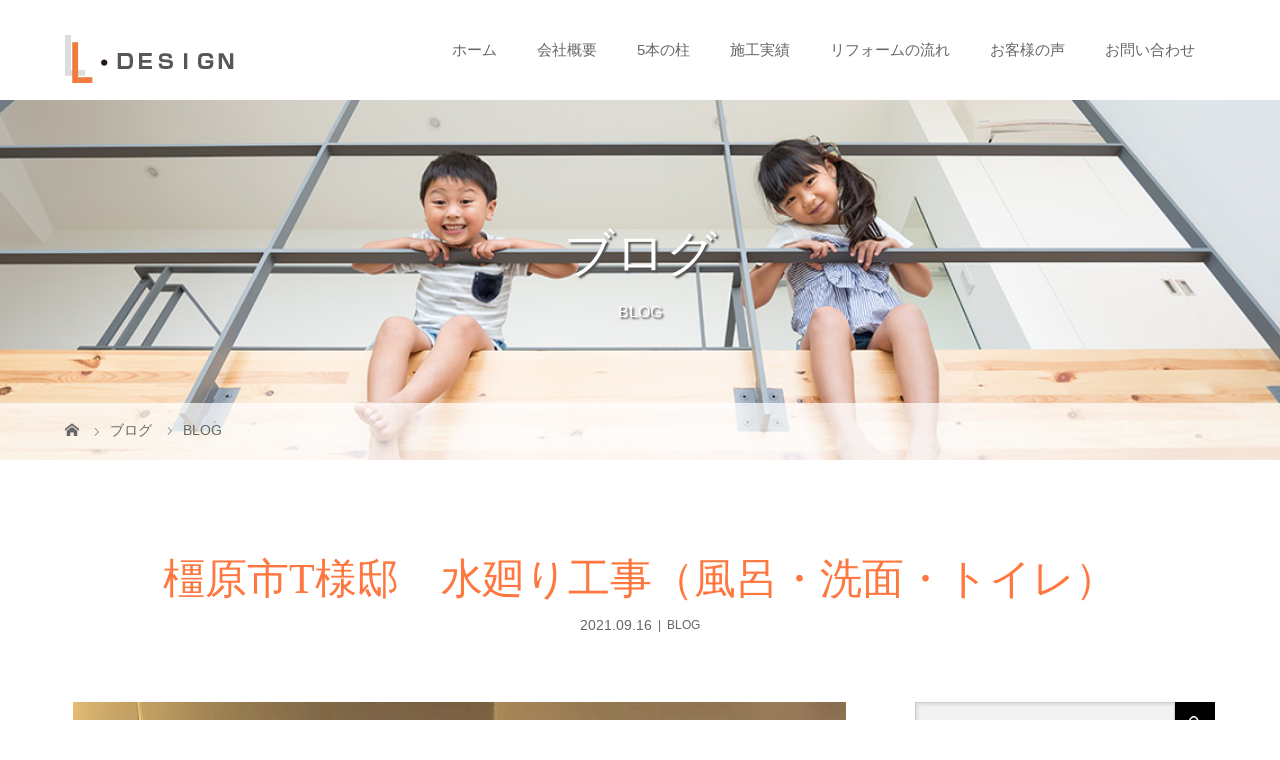

--- FILE ---
content_type: text/html; charset=UTF-8
request_url: https://ldesign-build.com/2021/09/16/%E6%A9%BF%E5%8E%9F%E5%B8%82t%E6%A7%98%E9%82%B8%E3%80%80%E6%B0%B4%E5%BB%BB%E3%82%8A%E5%B7%A5%E4%BA%8B%EF%BC%88%E9%A2%A8%E5%91%82%E3%83%BB%E6%B4%97%E9%9D%A2%E3%83%BB%E3%83%88%E3%82%A4%E3%83%AC%EF%BC%89/
body_size: 16925
content:
<!DOCTYPE html>
<html class="pc" lang="ja">
<head>
<script async src="https://s.yimg.jp/images/listing/tool/cv/ytag.js"></script>
<script>
window.yjDataLayer = window.yjDataLayer || [];
function ytag() { yjDataLayer.push(arguments); }
ytag({"type":"ycl_cookie"});
</script>
<meta charset="UTF-8">
<meta name="description" content="葛城市、香芝市、大和高田市、橿原市、奈良で水廻りリフォーム、風呂リフォーム・洗面リフォームなら㈱L・デザインまで。">
<meta name="viewport" content="width=device-width">
<title>水廻りリフォーム、お風呂入替、風呂リフォーム、洗面リフォーム、L・デザイン</title>
<!--[if lt IE 9]>
<script src="https://ldesign-build.com/ld/wp-content/themes/L%E3%83%BBdesign/js/html5.js"></script>
<![endif]-->
<link rel="pingback" href="https://ldesign-build.com/ld/xmlrpc.php">
<link rel="shortcut icon" href="https://ldesign-build.com/ld/wp-content/uploads/tcd-w/1.ico">
<meta name='robots' content='max-image-preview:large' />
<link rel='dns-prefetch' href='//s.w.org' />
<link rel="alternate" type="application/rss+xml" title="L・デザインのホームページ &raquo; 橿原市T様邸　水廻り工事（風呂・洗面・トイレ） のコメントのフィード" href="https://ldesign-build.com/2021/09/16/%e6%a9%bf%e5%8e%9f%e5%b8%82t%e6%a7%98%e9%82%b8%e3%80%80%e6%b0%b4%e5%bb%bb%e3%82%8a%e5%b7%a5%e4%ba%8b%ef%bc%88%e9%a2%a8%e5%91%82%e3%83%bb%e6%b4%97%e9%9d%a2%e3%83%bb%e3%83%88%e3%82%a4%e3%83%ac%ef%bc%89/feed/" />
		<!-- This site uses the Google Analytics by MonsterInsights plugin v8.10.0 - Using Analytics tracking - https://www.monsterinsights.com/ -->
							<script
				src="//www.googletagmanager.com/gtag/js?id=UA-105891579-1"  data-cfasync="false" data-wpfc-render="false" type="text/javascript" async></script>
			<script data-cfasync="false" data-wpfc-render="false" type="text/javascript">
				var mi_version = '8.10.0';
				var mi_track_user = true;
				var mi_no_track_reason = '';
				
								var disableStrs = [
															'ga-disable-UA-105891579-1',
									];

				/* Function to detect opted out users */
				function __gtagTrackerIsOptedOut() {
					for (var index = 0; index < disableStrs.length; index++) {
						if (document.cookie.indexOf(disableStrs[index] + '=true') > -1) {
							return true;
						}
					}

					return false;
				}

				/* Disable tracking if the opt-out cookie exists. */
				if (__gtagTrackerIsOptedOut()) {
					for (var index = 0; index < disableStrs.length; index++) {
						window[disableStrs[index]] = true;
					}
				}

				/* Opt-out function */
				function __gtagTrackerOptout() {
					for (var index = 0; index < disableStrs.length; index++) {
						document.cookie = disableStrs[index] + '=true; expires=Thu, 31 Dec 2099 23:59:59 UTC; path=/';
						window[disableStrs[index]] = true;
					}
				}

				if ('undefined' === typeof gaOptout) {
					function gaOptout() {
						__gtagTrackerOptout();
					}
				}
								window.dataLayer = window.dataLayer || [];

				window.MonsterInsightsDualTracker = {
					helpers: {},
					trackers: {},
				};
				if (mi_track_user) {
					function __gtagDataLayer() {
						dataLayer.push(arguments);
					}

					function __gtagTracker(type, name, parameters) {
						if (!parameters) {
							parameters = {};
						}

						if (parameters.send_to) {
							__gtagDataLayer.apply(null, arguments);
							return;
						}

						if (type === 'event') {
							
														parameters.send_to = monsterinsights_frontend.ua;
							__gtagDataLayer(type, name, parameters);
													} else {
							__gtagDataLayer.apply(null, arguments);
						}
					}

					__gtagTracker('js', new Date());
					__gtagTracker('set', {
						'developer_id.dZGIzZG': true,
											});
															__gtagTracker('config', 'UA-105891579-1', {"forceSSL":"true"} );
										window.gtag = __gtagTracker;										(function () {
						/* https://developers.google.com/analytics/devguides/collection/analyticsjs/ */
						/* ga and __gaTracker compatibility shim. */
						var noopfn = function () {
							return null;
						};
						var newtracker = function () {
							return new Tracker();
						};
						var Tracker = function () {
							return null;
						};
						var p = Tracker.prototype;
						p.get = noopfn;
						p.set = noopfn;
						p.send = function () {
							var args = Array.prototype.slice.call(arguments);
							args.unshift('send');
							__gaTracker.apply(null, args);
						};
						var __gaTracker = function () {
							var len = arguments.length;
							if (len === 0) {
								return;
							}
							var f = arguments[len - 1];
							if (typeof f !== 'object' || f === null || typeof f.hitCallback !== 'function') {
								if ('send' === arguments[0]) {
									var hitConverted, hitObject = false, action;
									if ('event' === arguments[1]) {
										if ('undefined' !== typeof arguments[3]) {
											hitObject = {
												'eventAction': arguments[3],
												'eventCategory': arguments[2],
												'eventLabel': arguments[4],
												'value': arguments[5] ? arguments[5] : 1,
											}
										}
									}
									if ('pageview' === arguments[1]) {
										if ('undefined' !== typeof arguments[2]) {
											hitObject = {
												'eventAction': 'page_view',
												'page_path': arguments[2],
											}
										}
									}
									if (typeof arguments[2] === 'object') {
										hitObject = arguments[2];
									}
									if (typeof arguments[5] === 'object') {
										Object.assign(hitObject, arguments[5]);
									}
									if ('undefined' !== typeof arguments[1].hitType) {
										hitObject = arguments[1];
										if ('pageview' === hitObject.hitType) {
											hitObject.eventAction = 'page_view';
										}
									}
									if (hitObject) {
										action = 'timing' === arguments[1].hitType ? 'timing_complete' : hitObject.eventAction;
										hitConverted = mapArgs(hitObject);
										__gtagTracker('event', action, hitConverted);
									}
								}
								return;
							}

							function mapArgs(args) {
								var arg, hit = {};
								var gaMap = {
									'eventCategory': 'event_category',
									'eventAction': 'event_action',
									'eventLabel': 'event_label',
									'eventValue': 'event_value',
									'nonInteraction': 'non_interaction',
									'timingCategory': 'event_category',
									'timingVar': 'name',
									'timingValue': 'value',
									'timingLabel': 'event_label',
									'page': 'page_path',
									'location': 'page_location',
									'title': 'page_title',
								};
								for (arg in args) {
																		if (!(!args.hasOwnProperty(arg) || !gaMap.hasOwnProperty(arg))) {
										hit[gaMap[arg]] = args[arg];
									} else {
										hit[arg] = args[arg];
									}
								}
								return hit;
							}

							try {
								f.hitCallback();
							} catch (ex) {
							}
						};
						__gaTracker.create = newtracker;
						__gaTracker.getByName = newtracker;
						__gaTracker.getAll = function () {
							return [];
						};
						__gaTracker.remove = noopfn;
						__gaTracker.loaded = true;
						window['__gaTracker'] = __gaTracker;
					})();
									} else {
										console.log("");
					(function () {
						function __gtagTracker() {
							return null;
						}

						window['__gtagTracker'] = __gtagTracker;
						window['gtag'] = __gtagTracker;
					})();
									}
			</script>
				<!-- / Google Analytics by MonsterInsights -->
		<link rel='stylesheet' id='sbi_styles-css'  href='https://ldesign-build.com/ld/wp-content/plugins/instagram-feed/css/sbi-styles.min.css?ver=6.1.1' type='text/css' media='all' />
<link rel='stylesheet' id='wp-block-library-css'  href='https://ldesign-build.com/ld/wp-includes/css/dist/block-library/style.min.css?ver=5.9.12' type='text/css' media='all' />
<style id='global-styles-inline-css' type='text/css'>
body{--wp--preset--color--black: #000000;--wp--preset--color--cyan-bluish-gray: #abb8c3;--wp--preset--color--white: #ffffff;--wp--preset--color--pale-pink: #f78da7;--wp--preset--color--vivid-red: #cf2e2e;--wp--preset--color--luminous-vivid-orange: #ff6900;--wp--preset--color--luminous-vivid-amber: #fcb900;--wp--preset--color--light-green-cyan: #7bdcb5;--wp--preset--color--vivid-green-cyan: #00d084;--wp--preset--color--pale-cyan-blue: #8ed1fc;--wp--preset--color--vivid-cyan-blue: #0693e3;--wp--preset--color--vivid-purple: #9b51e0;--wp--preset--gradient--vivid-cyan-blue-to-vivid-purple: linear-gradient(135deg,rgba(6,147,227,1) 0%,rgb(155,81,224) 100%);--wp--preset--gradient--light-green-cyan-to-vivid-green-cyan: linear-gradient(135deg,rgb(122,220,180) 0%,rgb(0,208,130) 100%);--wp--preset--gradient--luminous-vivid-amber-to-luminous-vivid-orange: linear-gradient(135deg,rgba(252,185,0,1) 0%,rgba(255,105,0,1) 100%);--wp--preset--gradient--luminous-vivid-orange-to-vivid-red: linear-gradient(135deg,rgba(255,105,0,1) 0%,rgb(207,46,46) 100%);--wp--preset--gradient--very-light-gray-to-cyan-bluish-gray: linear-gradient(135deg,rgb(238,238,238) 0%,rgb(169,184,195) 100%);--wp--preset--gradient--cool-to-warm-spectrum: linear-gradient(135deg,rgb(74,234,220) 0%,rgb(151,120,209) 20%,rgb(207,42,186) 40%,rgb(238,44,130) 60%,rgb(251,105,98) 80%,rgb(254,248,76) 100%);--wp--preset--gradient--blush-light-purple: linear-gradient(135deg,rgb(255,206,236) 0%,rgb(152,150,240) 100%);--wp--preset--gradient--blush-bordeaux: linear-gradient(135deg,rgb(254,205,165) 0%,rgb(254,45,45) 50%,rgb(107,0,62) 100%);--wp--preset--gradient--luminous-dusk: linear-gradient(135deg,rgb(255,203,112) 0%,rgb(199,81,192) 50%,rgb(65,88,208) 100%);--wp--preset--gradient--pale-ocean: linear-gradient(135deg,rgb(255,245,203) 0%,rgb(182,227,212) 50%,rgb(51,167,181) 100%);--wp--preset--gradient--electric-grass: linear-gradient(135deg,rgb(202,248,128) 0%,rgb(113,206,126) 100%);--wp--preset--gradient--midnight: linear-gradient(135deg,rgb(2,3,129) 0%,rgb(40,116,252) 100%);--wp--preset--duotone--dark-grayscale: url('#wp-duotone-dark-grayscale');--wp--preset--duotone--grayscale: url('#wp-duotone-grayscale');--wp--preset--duotone--purple-yellow: url('#wp-duotone-purple-yellow');--wp--preset--duotone--blue-red: url('#wp-duotone-blue-red');--wp--preset--duotone--midnight: url('#wp-duotone-midnight');--wp--preset--duotone--magenta-yellow: url('#wp-duotone-magenta-yellow');--wp--preset--duotone--purple-green: url('#wp-duotone-purple-green');--wp--preset--duotone--blue-orange: url('#wp-duotone-blue-orange');--wp--preset--font-size--small: 13px;--wp--preset--font-size--medium: 20px;--wp--preset--font-size--large: 36px;--wp--preset--font-size--x-large: 42px;}.has-black-color{color: var(--wp--preset--color--black) !important;}.has-cyan-bluish-gray-color{color: var(--wp--preset--color--cyan-bluish-gray) !important;}.has-white-color{color: var(--wp--preset--color--white) !important;}.has-pale-pink-color{color: var(--wp--preset--color--pale-pink) !important;}.has-vivid-red-color{color: var(--wp--preset--color--vivid-red) !important;}.has-luminous-vivid-orange-color{color: var(--wp--preset--color--luminous-vivid-orange) !important;}.has-luminous-vivid-amber-color{color: var(--wp--preset--color--luminous-vivid-amber) !important;}.has-light-green-cyan-color{color: var(--wp--preset--color--light-green-cyan) !important;}.has-vivid-green-cyan-color{color: var(--wp--preset--color--vivid-green-cyan) !important;}.has-pale-cyan-blue-color{color: var(--wp--preset--color--pale-cyan-blue) !important;}.has-vivid-cyan-blue-color{color: var(--wp--preset--color--vivid-cyan-blue) !important;}.has-vivid-purple-color{color: var(--wp--preset--color--vivid-purple) !important;}.has-black-background-color{background-color: var(--wp--preset--color--black) !important;}.has-cyan-bluish-gray-background-color{background-color: var(--wp--preset--color--cyan-bluish-gray) !important;}.has-white-background-color{background-color: var(--wp--preset--color--white) !important;}.has-pale-pink-background-color{background-color: var(--wp--preset--color--pale-pink) !important;}.has-vivid-red-background-color{background-color: var(--wp--preset--color--vivid-red) !important;}.has-luminous-vivid-orange-background-color{background-color: var(--wp--preset--color--luminous-vivid-orange) !important;}.has-luminous-vivid-amber-background-color{background-color: var(--wp--preset--color--luminous-vivid-amber) !important;}.has-light-green-cyan-background-color{background-color: var(--wp--preset--color--light-green-cyan) !important;}.has-vivid-green-cyan-background-color{background-color: var(--wp--preset--color--vivid-green-cyan) !important;}.has-pale-cyan-blue-background-color{background-color: var(--wp--preset--color--pale-cyan-blue) !important;}.has-vivid-cyan-blue-background-color{background-color: var(--wp--preset--color--vivid-cyan-blue) !important;}.has-vivid-purple-background-color{background-color: var(--wp--preset--color--vivid-purple) !important;}.has-black-border-color{border-color: var(--wp--preset--color--black) !important;}.has-cyan-bluish-gray-border-color{border-color: var(--wp--preset--color--cyan-bluish-gray) !important;}.has-white-border-color{border-color: var(--wp--preset--color--white) !important;}.has-pale-pink-border-color{border-color: var(--wp--preset--color--pale-pink) !important;}.has-vivid-red-border-color{border-color: var(--wp--preset--color--vivid-red) !important;}.has-luminous-vivid-orange-border-color{border-color: var(--wp--preset--color--luminous-vivid-orange) !important;}.has-luminous-vivid-amber-border-color{border-color: var(--wp--preset--color--luminous-vivid-amber) !important;}.has-light-green-cyan-border-color{border-color: var(--wp--preset--color--light-green-cyan) !important;}.has-vivid-green-cyan-border-color{border-color: var(--wp--preset--color--vivid-green-cyan) !important;}.has-pale-cyan-blue-border-color{border-color: var(--wp--preset--color--pale-cyan-blue) !important;}.has-vivid-cyan-blue-border-color{border-color: var(--wp--preset--color--vivid-cyan-blue) !important;}.has-vivid-purple-border-color{border-color: var(--wp--preset--color--vivid-purple) !important;}.has-vivid-cyan-blue-to-vivid-purple-gradient-background{background: var(--wp--preset--gradient--vivid-cyan-blue-to-vivid-purple) !important;}.has-light-green-cyan-to-vivid-green-cyan-gradient-background{background: var(--wp--preset--gradient--light-green-cyan-to-vivid-green-cyan) !important;}.has-luminous-vivid-amber-to-luminous-vivid-orange-gradient-background{background: var(--wp--preset--gradient--luminous-vivid-amber-to-luminous-vivid-orange) !important;}.has-luminous-vivid-orange-to-vivid-red-gradient-background{background: var(--wp--preset--gradient--luminous-vivid-orange-to-vivid-red) !important;}.has-very-light-gray-to-cyan-bluish-gray-gradient-background{background: var(--wp--preset--gradient--very-light-gray-to-cyan-bluish-gray) !important;}.has-cool-to-warm-spectrum-gradient-background{background: var(--wp--preset--gradient--cool-to-warm-spectrum) !important;}.has-blush-light-purple-gradient-background{background: var(--wp--preset--gradient--blush-light-purple) !important;}.has-blush-bordeaux-gradient-background{background: var(--wp--preset--gradient--blush-bordeaux) !important;}.has-luminous-dusk-gradient-background{background: var(--wp--preset--gradient--luminous-dusk) !important;}.has-pale-ocean-gradient-background{background: var(--wp--preset--gradient--pale-ocean) !important;}.has-electric-grass-gradient-background{background: var(--wp--preset--gradient--electric-grass) !important;}.has-midnight-gradient-background{background: var(--wp--preset--gradient--midnight) !important;}.has-small-font-size{font-size: var(--wp--preset--font-size--small) !important;}.has-medium-font-size{font-size: var(--wp--preset--font-size--medium) !important;}.has-large-font-size{font-size: var(--wp--preset--font-size--large) !important;}.has-x-large-font-size{font-size: var(--wp--preset--font-size--x-large) !important;}
</style>
<link rel='stylesheet' id='contact-form-7-css'  href='https://ldesign-build.com/ld/wp-content/plugins/contact-form-7/includes/css/styles.css?ver=5.5.4' type='text/css' media='all' />
<link rel='stylesheet' id='tcd-maps-css'  href='https://ldesign-build.com/ld/wp-content/plugins/tcd-google-maps/admin.css?ver=5.9.12' type='text/css' media='all' />
<link rel='stylesheet' id='story-slick-css'  href='https://ldesign-build.com/ld/wp-content/themes/L%E3%83%BBdesign/css/slick.css?ver=5.9.12' type='text/css' media='all' />
<link rel='stylesheet' id='story-slick-theme-css'  href='https://ldesign-build.com/ld/wp-content/themes/L%E3%83%BBdesign/css/slick-theme.css?ver=5.9.12' type='text/css' media='all' />
<link rel='stylesheet' id='story-style-css'  href='https://ldesign-build.com/ld/wp-content/themes/L%E3%83%BBdesign/style.css?ver=1.4.1' type='text/css' media='all' />
<link rel='stylesheet' id='story-responsive-css'  href='https://ldesign-build.com/ld/wp-content/themes/L%E3%83%BBdesign/responsive.css?ver=1.4.1' type='text/css' media='all' />
<link rel='stylesheet' id='story-footer-bar-css'  href='https://ldesign-build.com/ld/wp-content/themes/L%E3%83%BBdesign/css/footer-bar.css?ver=1.4.1' type='text/css' media='all' />
<link rel='stylesheet' id='tablepress-default-css'  href='https://ldesign-build.com/ld/wp-content/plugins/tablepress/css/default.min.css?ver=1.14' type='text/css' media='all' />
<script type='text/javascript' src='https://ldesign-build.com/ld/wp-content/plugins/google-analytics-for-wordpress/assets/js/frontend-gtag.min.js?ver=8.10.0' id='monsterinsights-frontend-script-js'></script>
<script data-cfasync="false" data-wpfc-render="false" type="text/javascript" id='monsterinsights-frontend-script-js-extra'>/* <![CDATA[ */
var monsterinsights_frontend = {"js_events_tracking":"true","download_extensions":"doc,pdf,ppt,zip,xls,docx,pptx,xlsx","inbound_paths":"[]","home_url":"https:\/\/ldesign-build.com","hash_tracking":"false","ua":"UA-105891579-1","v4_id":""};/* ]]> */
</script>
<script type='text/javascript' src='https://ldesign-build.com/ld/wp-includes/js/jquery/jquery.min.js?ver=3.6.0' id='jquery-core-js'></script>
<script type='text/javascript' src='https://ldesign-build.com/ld/wp-includes/js/jquery/jquery-migrate.min.js?ver=3.3.2' id='jquery-migrate-js'></script>
<script type='text/javascript' src='https://ldesign-build.com/ld/wp-content/themes/L%E3%83%BBdesign/js/slick.min.js?ver=1.4.1' id='story-slick-js'></script>
<script type='text/javascript' src='https://ldesign-build.com/ld/wp-content/themes/L%E3%83%BBdesign/js/functions.js?ver=1.4.1' id='story-script-js'></script>
<script type='text/javascript' src='https://ldesign-build.com/ld/wp-content/themes/L%E3%83%BBdesign/js/responsive.js?ver=1.4.1' id='story-responsive-js'></script>
<link rel="https://api.w.org/" href="https://ldesign-build.com/wp-json/" /><link rel="alternate" type="application/json" href="https://ldesign-build.com/wp-json/wp/v2/posts/3979" /><link rel="EditURI" type="application/rsd+xml" title="RSD" href="https://ldesign-build.com/ld/xmlrpc.php?rsd" />
<link rel="wlwmanifest" type="application/wlwmanifest+xml" href="https://ldesign-build.com/ld/wp-includes/wlwmanifest.xml" /> 
<meta name="generator" content="WordPress 5.9.12" />
<link rel="canonical" href="https://ldesign-build.com/2021/09/16/%e6%a9%bf%e5%8e%9f%e5%b8%82t%e6%a7%98%e9%82%b8%e3%80%80%e6%b0%b4%e5%bb%bb%e3%82%8a%e5%b7%a5%e4%ba%8b%ef%bc%88%e9%a2%a8%e5%91%82%e3%83%bb%e6%b4%97%e9%9d%a2%e3%83%bb%e3%83%88%e3%82%a4%e3%83%ac%ef%bc%89/" />
<link rel='shortlink' href='https://ldesign-build.com/?p=3979' />
<link rel="alternate" type="application/json+oembed" href="https://ldesign-build.com/wp-json/oembed/1.0/embed?url=https%3A%2F%2Fldesign-build.com%2F2021%2F09%2F16%2F%25e6%25a9%25bf%25e5%258e%259f%25e5%25b8%2582t%25e6%25a7%2598%25e9%2582%25b8%25e3%2580%2580%25e6%25b0%25b4%25e5%25bb%25bb%25e3%2582%258a%25e5%25b7%25a5%25e4%25ba%258b%25ef%25bc%2588%25e9%25a2%25a8%25e5%2591%2582%25e3%2583%25bb%25e6%25b4%2597%25e9%259d%25a2%25e3%2583%25bb%25e3%2583%2588%25e3%2582%25a4%25e3%2583%25ac%25ef%25bc%2589%2F" />
<link rel="alternate" type="text/xml+oembed" href="https://ldesign-build.com/wp-json/oembed/1.0/embed?url=https%3A%2F%2Fldesign-build.com%2F2021%2F09%2F16%2F%25e6%25a9%25bf%25e5%258e%259f%25e5%25b8%2582t%25e6%25a7%2598%25e9%2582%25b8%25e3%2580%2580%25e6%25b0%25b4%25e5%25bb%25bb%25e3%2582%258a%25e5%25b7%25a5%25e4%25ba%258b%25ef%25bc%2588%25e9%25a2%25a8%25e5%2591%2582%25e3%2583%25bb%25e6%25b4%2597%25e9%259d%25a2%25e3%2583%25bb%25e3%2583%2588%25e3%2582%25a4%25e3%2583%25ac%25ef%25bc%2589%2F&#038;format=xml" />
<style type="text/css">

</style>
<style>
.content02-button:hover, .button a:hover, .global-nav .sub-menu a:hover, .content02-button:hover, .footer-bar01, .copyright, .nav-links02-previous a, .nav-links02-next a, .pagetop a, #submit_comment:hover, .page-links a:hover, .page-links > span, .pw_form input[type="submit"]:hover, .post-password-form input[type="submit"]:hover { 
	background: #FF773E; 
}
.pb_slider .slick-prev:active, .pb_slider .slick-prev:focus, .pb_slider .slick-prev:hover {
	background: #FF773E url(https://ldesign-build.com/ld/wp-content/themes/L%E3%83%BBdesign/pagebuilder/assets/img/slider_arrow1.png) no-repeat 23px; 
}
.pb_slider .slick-next:active, .pb_slider .slick-next:focus, .pb_slider .slick-next:hover {
	background: #FF773E url(https://ldesign-build.com/ld/wp-content/themes/L%E3%83%BBdesign/pagebuilder/assets/img/slider_arrow2.png) no-repeat 25px 23px; 
}
#comment_textarea textarea:focus, #guest_info input:focus, #comment_textarea textarea:focus { 
	border: 1px solid #FF773E; 
}
.archive-title, .article01-title a, .article02-title a, .article03-title, .article03-category-item:hover, .article05-category-item:hover, .article04-title, .article05-title, .article06-title, .article06-category-item:hover, .column-layout01-title, .column-layout01-title, .column-layout02-title, .column-layout03-title, .column-layout04-title, .column-layout05-title, .column-layout02-title, .column-layout03-title, .column-layout04-title, .column-layout05-title, .content01-title, .content02-button, .content03-title, .content04-title, .footer-gallery-title, .global-nav a:hover,  .global-nav .current-menu-item > a, .headline-primary, .nav-links01-previous a:hover, .nav-links01-next a:hover, .post-title, .styled-post-list1-title:hover, .top-slider-content-inner:after, .breadcrumb a:hover, .article07-title, .post-category a:hover, .post-meta-box a:hover, .post-content a, .color_headline {
color: #FF773E;
}
.content02, .gallery01 .slick-arrow:hover, .global-nav .sub-menu a, .headline-bar, .nav-links02-next a:hover, .nav-links02-previous a:hover, .pagetop a:hover, .top-slider-nav li.active a, .top-slider-nav li:hover a {
background: #2F2725;
}
.social-nav-item a:hover:before {
color: #2F2725;
}
.article01-title a:hover, .article02-title a:hover, .article03 a:hover .article03-title, .article04 a:hover .article04-title, .article07 a:hover .article07-title, .post-content a:hover, .headline-link:hover {
	color: #A8AAAC;
}
@media only screen and (max-width: 991px) {
	.copyright {
		background: #FF773E;
	}
}
@media only screen and (max-width: 1200px) {
	.global-nav a, .global-nav a:hover {
		background: #2F2725;
	}
	.global-nav .sub-menu a {
		background: #FF773E;
	}
}
.headline-font-type {
font-family: "Times New Roman", "游明朝", "Yu Mincho", "游明朝体", "YuMincho", "ヒラギノ明朝 Pro W3", "Hiragino Mincho Pro", "HiraMinProN-W3", "HGS明朝E", "ＭＳ Ｐ明朝", "MS PMincho", serif; font-weight: 500;
}
a:hover .thumbnail01 img, .thumbnail01 img:hover {
	-moz-transform: scale(1.2); -ms-transform: scale(1.2); -o-transform: scale(1.2); -webkit-transform: scale(1.2); transform: scale(1.2); }
.global-nav > ul > li > a {
color: #666666;
}
.article06 a:hover:before {
background: rgba(255, 255, 255, 0.9);
}
.footer-nav-wrapper:before {
background-color: rgba(255, 119, 62, 0.8);
}
</style>
<!-- Global site tag (gtag.js) - Google Ads: 736012146 --> <script async src="https://www.googletagmanager.com/gtag/js?id=AW-736012146"></script> <script> window.dataLayer = window.dataLayer || []; function gtag(){dataLayer.push(arguments);} gtag('js', new Date()); 
gtag('config', 'AW-736012146');
gtag('config', 'G-2XZRPVXSJ2');</script>	
<script> gtag('config', 'AW-736012146/UtKACKbJscsYEPLO-t4C', { 'phone_conversion_number': '0120788336' }); </script>
</head>
<body data-rsssl=1 class="post-template-default single single-post postid-3979 single-format-standard font-type1">
<div id="site-loader-overlay"><div id="site-loader-spinner" style="border: 3px solid rgba(255, 119, 62, .5); border-left: 3px solid #FF773E;">Loading</div></div>
<div id="site_wrap">
<header class="header">
	<div class="header-bar header-bar-fixed" style="background-color: #FFFFFF; color: #666666;">
		<div class="header-bar-inner inner">
			<div class="logo logo-image"><a href="https://ldesign-build.com/" data-label="L・デザインのホームページ"><img class="h_logo" src="https://ldesign-build.com/ld/wp-content/uploads/2017/07/1.png" alt="L・デザインのホームページ"></a></div>
			<a href="#" id="global-nav-button" class="global-nav-button"></a>
			<nav id="global-nav" class="global-nav"><ul id="menu-%e3%82%b0%e3%83%ad%e3%83%bc%e3%83%90%e3%83%ab%e3%83%a1%e3%83%8b%e3%83%a5%e3%83%bc" class="menu"><li id="menu-item-3815" class="menu-item menu-item-type-post_type menu-item-object-page menu-item-home menu-item-3815"><a href="https://ldesign-build.com/"><span></span>ホーム</a></li>
<li id="menu-item-31" class="menu-item menu-item-type-post_type menu-item-object-page menu-item-has-children menu-item-31"><a href="https://ldesign-build.com/%e4%bc%9a%e7%a4%be%e6%a6%82%e8%a6%81/"><span></span>会社概要</a>
<ul class="sub-menu">
	<li id="menu-item-30" class="menu-item menu-item-type-post_type menu-item-object-page menu-item-30"><a href="https://ldesign-build.com/%e3%82%b3%e3%83%b3%e3%82%bb%e3%83%97%e3%83%88/"><span></span>コンセプト</a></li>
</ul>
</li>
<li id="menu-item-3657" class="menu-item menu-item-type-post_type menu-item-object-page menu-item-has-children menu-item-3657"><a href="https://ldesign-build.com/%e5%bd%93%e7%a4%be%e3%81%ae%e5%bc%b7%e3%81%bf/"><span></span>5本の柱</a>
<ul class="sub-menu">
	<li id="menu-item-3662" class="menu-item menu-item-type-post_type menu-item-object-page menu-item-3662"><a href="https://ldesign-build.com/%e5%bd%93%e7%a4%be%e3%81%ae%e5%bc%b7%e3%81%bf/%e5%a4%96%e5%a3%81%e5%a1%97%e8%a3%85%e3%83%bb%e5%b1%8b%e6%a0%b9/"><span></span>外壁塗装・屋根</a></li>
	<li id="menu-item-4992" class="menu-item menu-item-type-post_type menu-item-object-page menu-item-4992"><a href="https://ldesign-build.com/newgaikou/"><span></span>外構・エクステリア</a></li>
	<li id="menu-item-5137" class="menu-item menu-item-type-post_type menu-item-object-page menu-item-5137"><a href="https://ldesign-build.com/newwater/"><span></span>水廻りリフォーム</a></li>
	<li id="menu-item-3659" class="menu-item menu-item-type-post_type menu-item-object-page menu-item-3659"><a href="https://ldesign-build.com/%e5%bd%93%e7%a4%be%e3%81%ae%e5%bc%b7%e3%81%bf/%e3%83%90%e3%83%aa%e3%82%a2%e3%83%95%e3%83%aa%e3%83%bc%e3%83%bb%e4%bb%8b%e8%ad%b7%e3%83%aa%e3%83%95%e3%82%a9%e3%83%bc%e3%83%a0/"><span></span>バリアフリー・介護リフォーム<br>【エル・サポート】</a></li>
	<li id="menu-item-3660" class="menu-item menu-item-type-post_type menu-item-object-page menu-item-3660"><a href="https://ldesign-build.com/%e5%bd%93%e7%a4%be%e3%81%ae%e5%bc%b7%e3%81%bf/%e3%83%aa%e3%83%95%e3%82%a9%e3%83%bc%e3%83%a0%ef%bc%86%e3%83%aa%e3%83%8e%e3%83%99%e3%83%bc%e3%82%b7%e3%83%a7%e3%83%b3/"><span></span>リフォーム＆リノベーション</a></li>
</ul>
</li>
<li id="menu-item-239" class="menu-item menu-item-type-custom menu-item-object-custom menu-item-has-children menu-item-239"><a href="https://ldesign-build.com/works/"><span></span>施工実績</a>
<ul class="sub-menu">
	<li id="menu-item-3816" class="menu-item menu-item-type-custom menu-item-object-custom menu-item-3816"><a href="https://ldesign-build.com/works_category/outer/"><span></span>外壁・屋根塗装</a></li>
	<li id="menu-item-3817" class="menu-item menu-item-type-custom menu-item-object-custom menu-item-3817"><a href="https://ldesign-build.com/works_category/roof/"><span></span>屋根工事</a></li>
	<li id="menu-item-3818" class="menu-item menu-item-type-custom menu-item-object-custom menu-item-3818"><a href="https://ldesign-build.com/works_category/waterproof/"><span></span>防水工事</a></li>
	<li id="menu-item-3819" class="menu-item menu-item-type-custom menu-item-object-custom menu-item-3819"><a href="https://ldesign-build.com/works_category/exterior/"><span></span>外構・エクステリア工事</a></li>
	<li id="menu-item-3820" class="menu-item menu-item-type-custom menu-item-object-custom menu-item-3820"><a href="https://ldesign-build.com/works_category/water/"><span></span>水廻り</a></li>
	<li id="menu-item-3821" class="menu-item menu-item-type-custom menu-item-object-custom menu-item-3821"><a href="https://ldesign-build.com/works_category/interior/"><span></span>内装工事</a></li>
	<li id="menu-item-3822" class="menu-item menu-item-type-custom menu-item-object-custom menu-item-3822"><a href="https://ldesign-build.com/works_category/extension/"><span></span>増築・改築</a></li>
	<li id="menu-item-3824" class="menu-item menu-item-type-custom menu-item-object-custom menu-item-3824"><a href="https://ldesign-build.com/works_category/sash/"><span></span>サッシ工事</a></li>
	<li id="menu-item-3823" class="menu-item menu-item-type-custom menu-item-object-custom menu-item-3823"><a href="https://ldesign-build.com/works_category/care/"><span></span>介護改修・バリアフリー</a></li>
	<li id="menu-item-3825" class="menu-item menu-item-type-custom menu-item-object-custom menu-item-3825"><a href="https://ldesign-build.com/works_category/other/"><span></span>その他・小工事</a></li>
</ul>
</li>
<li id="menu-item-3534" class="menu-item menu-item-type-post_type menu-item-object-page menu-item-has-children menu-item-3534"><a href="https://ldesign-build.com/%e3%83%aa%e3%83%95%e3%82%a9%e3%83%bc%e3%83%a0%e3%81%ae%e6%b5%81%e3%82%8c/"><span></span>リフォームの流れ</a>
<ul class="sub-menu">
	<li id="menu-item-3548" class="menu-item menu-item-type-post_type menu-item-object-page menu-item-3548"><a href="https://ldesign-build.com/%e3%82%88%e3%81%8f%e3%81%82%e3%82%8b%e8%b3%aa%e5%95%8f/"><span></span>よくある質問</a></li>
</ul>
</li>
<li id="menu-item-3726" class="menu-item menu-item-type-custom menu-item-object-custom menu-item-has-children menu-item-3726"><a href="https://ldesign-build.com/category/voice/"><span></span>お客様の声</a>
<ul class="sub-menu">
	<li id="menu-item-3752" class="menu-item menu-item-type-taxonomy menu-item-object-category current-post-ancestor current-menu-parent current-post-parent menu-item-3752"><a href="https://ldesign-build.com/category/blog/"><span></span>BLOG</a></li>
</ul>
</li>
<li id="menu-item-27" class="menu-item menu-item-type-post_type menu-item-object-page menu-item-has-children menu-item-27"><a href="https://ldesign-build.com/%e3%81%8a%e5%95%8f%e3%81%84%e5%90%88%e3%82%8f%e3%81%9b/"><span></span>お問い合わせ</a>
<ul class="sub-menu">
	<li id="menu-item-3767" class="menu-item menu-item-type-post_type menu-item-object-page menu-item-3767"><a href="https://ldesign-build.com/%e3%81%8a%e5%95%8f%e3%81%84%e5%90%88%e3%82%8f%e3%81%9b/line/"><span></span>LINEでお問い合わせ</a></li>
</ul>
</li>
</ul></nav>		</div>
	</div>
	<div class="signage" style="background-image: url(https://ldesign-build.com/ld/wp-content/uploads/2021/04/header_voice.jpg);">
		<div class="signage-content" style="text-shadow: 2px 2px 2px #525252">
			<h1 class="signage-title headline-font-type" style="color: #FFFFFF; font-size: 50px;">ブログ</h1>
			<p class="signage-title-sub" style="color: #FFFFFF; font-size: 16px;">BLOG</p>
		</div>
	</div>
	<div class="breadcrumb-wrapper">
		<ul class="breadcrumb inner" itemscope itemtype="http://schema.org/BreadcrumbList">
			<li class="home" itemprop="itemListElement" itemscope itemtype="http://schema.org/ListItem">
				<a href="https://ldesign-build.com/" itemscope itemtype="http://schema.org/Thing" itemprop="item">
					<span itemprop="name">HOME</span>
				</a>
				<meta itemprop="position" content="1" />
			</li>
						<li itemprop="itemListElement" itemscope itemtype="http://schema.org/ListItem">
				<a href="https://ldesign-build.com/%e3%83%96%e3%83%ad%e3%82%b0%e4%b8%80%e8%a6%a7%e3%83%9a%e3%83%bc%e3%82%b8/">
					<span itemprop="name">ブログ</span>
				</a>
				<meta itemprop="position" content="2" />
			</li>
			<li itemprop="itemListElement" itemscope itemtype="http://schema.org/ListItem">
							<a href="https://ldesign-build.com/category/blog/" itemscope itemtype="http://schema.org/Thing" itemprop="item">
					<span itemprop="name">BLOG</span>
				</a>
							<meta itemprop="position" content="3" />
						</li>
					</ul>
	</div>

</header>

<div class="main">
	<div class="inner">
		<div class="post-header">
			<h1 class="post-title headline-font-type" style="font-size: 42px;">橿原市T様邸　水廻り工事（風呂・洗面・トイレ）</h1>
			<p class="post-meta">
				<time class="post-date" datetime="2021-09-16">2021.09.16</time><span class="post-category"><a href="https://ldesign-build.com/category/blog/" rel="category tag">BLOG</a></span>			</p>
		</div>
		<div class="clearfix">
			<div class="primary fleft">
				<p class="post-thumbnail">
<img width="773" height="1030" src="https://ldesign-build.com/ld/wp-content/uploads/2021/09/20210525_084425-e1631766681404.jpg" class="attachment-post-thumbnail size-post-thumbnail wp-post-image" alt="" srcset="https://ldesign-build.com/ld/wp-content/uploads/2021/09/20210525_084425-e1631766681404.jpg 773w, https://ldesign-build.com/ld/wp-content/uploads/2021/09/20210525_084425-e1631766681404-225x300.jpg 225w, https://ldesign-build.com/ld/wp-content/uploads/2021/09/20210525_084425-e1631766681404-768x1024.jpg 768w" sizes="(max-width: 773px) 100vw, 773px" />				</p>
				<div class="post-content" style="font-size: 14px;">
<p>橿原市T様邸では、お風呂・洗面脱衣場、二階トイレの改修工事が始まります。15年程前に知り合いの大工さんにお風呂を入れ替えて頂いたようですが、何故か？出窓を入れたために？</p>
<p>以前よりも随分（約40センチほど）小さくなり15年間我慢をしてこられた方が、弊社にご相談頂きました。その全容がこれから明らかになっていきます。</p>
				</div>
				<!-- banner1 -->
				<div class="single_share clearfix" id="single_share_bottom">
<div class="share-type1 share-btm">
 
	<div class="sns mt10">
		<ul class="type1 clearfix">
			<li class="twitter">
				<a href="http://twitter.com/share?text=%E6%A9%BF%E5%8E%9F%E5%B8%82T%E6%A7%98%E9%82%B8%E3%80%80%E6%B0%B4%E5%BB%BB%E3%82%8A%E5%B7%A5%E4%BA%8B%EF%BC%88%E9%A2%A8%E5%91%82%E3%83%BB%E6%B4%97%E9%9D%A2%E3%83%BB%E3%83%88%E3%82%A4%E3%83%AC%EF%BC%89&url=https%3A%2F%2Fldesign-build.com%2F2021%2F09%2F16%2F%25e6%25a9%25bf%25e5%258e%259f%25e5%25b8%2582t%25e6%25a7%2598%25e9%2582%25b8%25e3%2580%2580%25e6%25b0%25b4%25e5%25bb%25bb%25e3%2582%258a%25e5%25b7%25a5%25e4%25ba%258b%25ef%25bc%2588%25e9%25a2%25a8%25e5%2591%2582%25e3%2583%25bb%25e6%25b4%2597%25e9%259d%25a2%25e3%2583%25bb%25e3%2583%2588%25e3%2582%25a4%25e3%2583%25ac%25ef%25bc%2589%2F&via=&tw_p=tweetbutton&related=" onclick="javascript:window.open(this.href, '', 'menubar=no,toolbar=no,resizable=yes,scrollbars=yes,height=400,width=600');return false;"><i class="icon-twitter"></i><span class="ttl">Tweet</span><span class="share-count"></span></a>
			</li>
			<li class="googleplus">
				<a href="https://plus.google.com/share?url=https%3A%2F%2Fldesign-build.com%2F2021%2F09%2F16%2F%25e6%25a9%25bf%25e5%258e%259f%25e5%25b8%2582t%25e6%25a7%2598%25e9%2582%25b8%25e3%2580%2580%25e6%25b0%25b4%25e5%25bb%25bb%25e3%2582%258a%25e5%25b7%25a5%25e4%25ba%258b%25ef%25bc%2588%25e9%25a2%25a8%25e5%2591%2582%25e3%2583%25bb%25e6%25b4%2597%25e9%259d%25a2%25e3%2583%25bb%25e3%2583%2588%25e3%2582%25a4%25e3%2583%25ac%25ef%25bc%2589%2F" onclick="javascript:window.open(this.href, '', 'menubar=no,toolbar=no,resizable=yes,scrollbars=yes,height=600,width=500');return false;"><i class="icon-google-plus"></i><span class="ttl">+1</span><span class="share-count"></span></a>
			</li>
		</ul>
	</div>
</div>
				</div>
				<ul class="post-meta-box clearfix">
					<li class="post-meta-box-item post-meta-box-category"><a href="https://ldesign-build.com/category/blog/" rel="category tag">BLOG</a></li>
				</ul>
				<ul class="nav-links01 headline-font-type clearfix">
					<li class="nav-links01-previous">
						<a href="https://ldesign-build.com/2021/09/08/%e8%91%9b%e5%9f%8e%e5%b8%82t%e6%a7%98%e9%82%b8%e3%80%80%e5%a4%96%e6%a7%8b%e5%b7%a5%e4%ba%8b-8/">葛城市T様邸　外構工事</a>
					</li>
					<li class="nav-links01-next">
						<a href="https://ldesign-build.com/2021/09/18/%e6%a9%bf%e5%8e%9f%e5%b8%82t%e6%a7%98%e9%82%b8%e3%80%80%e6%b0%b4%e5%bb%bb%e3%82%8a%e5%b7%a5%e4%ba%8b%ef%bc%88%e9%a2%a8%e5%91%82%e3%83%bb%e6%b4%97%e9%9d%a2%e3%83%bb%e3%83%88%e3%82%a4%e3%83%ac-2/">橿原市T様邸　水廻り工事（風呂・洗面・トイレ）</a>
					</li>
				</ul>
				<!-- banner2 -->
				<section>
					<h3 class="headline-bar">関連記事</h3>
					<div class="flex flex-wrap">
						<article class="article01 clearfix">
							<a class="article01-thumbnail thumbnail01" href="https://ldesign-build.com/2019/06/28/%e8%91%9b%e5%9f%8e%e5%b8%82a%e6%a7%98%e9%82%b8%e3%80%80%e3%83%88%e3%82%a4%e3%83%ac%e6%94%b9%e4%bf%ae%e5%b7%a5%e4%ba%8b/">
<img width="280" height="280" src="https://ldesign-build.com/ld/wp-content/uploads/2019/06/CIMG0960-280x280.jpg" class="attachment-size1 size-size1 wp-post-image" alt="トイレリフォーム" loading="lazy" srcset="https://ldesign-build.com/ld/wp-content/uploads/2019/06/CIMG0960-280x280.jpg 280w, https://ldesign-build.com/ld/wp-content/uploads/2019/06/CIMG0960-150x150.jpg 150w, https://ldesign-build.com/ld/wp-content/uploads/2019/06/CIMG0960-300x300.jpg 300w, https://ldesign-build.com/ld/wp-content/uploads/2019/06/CIMG0960-120x120.jpg 120w" sizes="(max-width: 280px) 100vw, 280px" />							</a>
							<h4 class="article01-title headline-font-type">
								<a href="https://ldesign-build.com/2019/06/28/%e8%91%9b%e5%9f%8e%e5%b8%82a%e6%a7%98%e9%82%b8%e3%80%80%e3%83%88%e3%82%a4%e3%83%ac%e6%94%b9%e4%bf%ae%e5%b7%a5%e4%ba%8b/">葛城市A様邸　トイレ改修工事</a>
							</h4>
						</article>
						<article class="article01 clearfix">
							<a class="article01-thumbnail thumbnail01" href="https://ldesign-build.com/2020/04/02/%e8%91%9b%e5%9f%8e%e5%b8%82t%e6%a7%98%e9%82%b8%e3%80%80%e5%b1%8b%e6%a0%b9%e6%94%b9%e4%bf%ae%e5%b7%a5%e4%ba%8b-3/">
<img width="280" height="280" src="https://ldesign-build.com/ld/wp-content/uploads/2020/04/CIMG1769-280x280.jpg" class="attachment-size1 size-size1 wp-post-image" alt="鬼瓦付け替え工事" loading="lazy" srcset="https://ldesign-build.com/ld/wp-content/uploads/2020/04/CIMG1769-280x280.jpg 280w, https://ldesign-build.com/ld/wp-content/uploads/2020/04/CIMG1769-150x150.jpg 150w, https://ldesign-build.com/ld/wp-content/uploads/2020/04/CIMG1769-300x300.jpg 300w, https://ldesign-build.com/ld/wp-content/uploads/2020/04/CIMG1769-120x120.jpg 120w" sizes="(max-width: 280px) 100vw, 280px" />							</a>
							<h4 class="article01-title headline-font-type">
								<a href="https://ldesign-build.com/2020/04/02/%e8%91%9b%e5%9f%8e%e5%b8%82t%e6%a7%98%e9%82%b8%e3%80%80%e5%b1%8b%e6%a0%b9%e6%94%b9%e4%bf%ae%e5%b7%a5%e4%ba%8b-3/">葛城市T様邸　屋根改修工事</a>
							</h4>
						</article>
						<article class="article01 clearfix">
							<a class="article01-thumbnail thumbnail01" href="https://ldesign-build.com/2025/07/25/%e5%ba%83%e9%99%b5%e7%94%bai%e6%a7%98%e9%82%b8%e3%80%80%e3%83%9e%e3%83%b3%e3%82%b7%e3%83%a7%e3%83%b3%e5%85%a8%e9%9d%a2%e3%83%aa%e3%83%95%e3%82%a9%e3%83%bc%e3%83%a0%e5%b7%a5%e4%ba%8b-3/">
<img width="280" height="280" src="https://ldesign-build.com/ld/wp-content/uploads/2025/07/20250106_101430-280x280.jpg" class="attachment-size1 size-size1 wp-post-image" alt="" loading="lazy" srcset="https://ldesign-build.com/ld/wp-content/uploads/2025/07/20250106_101430-280x280.jpg 280w, https://ldesign-build.com/ld/wp-content/uploads/2025/07/20250106_101430-150x150.jpg 150w, https://ldesign-build.com/ld/wp-content/uploads/2025/07/20250106_101430-300x300.jpg 300w, https://ldesign-build.com/ld/wp-content/uploads/2025/07/20250106_101430-120x120.jpg 120w" sizes="(max-width: 280px) 100vw, 280px" />							</a>
							<h4 class="article01-title headline-font-type">
								<a href="https://ldesign-build.com/2025/07/25/%e5%ba%83%e9%99%b5%e7%94%bai%e6%a7%98%e9%82%b8%e3%80%80%e3%83%9e%e3%83%b3%e3%82%b7%e3%83%a7%e3%83%b3%e5%85%a8%e9%9d%a2%e3%83%aa%e3%83%95%e3%82%a9%e3%83%bc%e3%83%a0%e5%b7%a5%e4%ba%8b-3/">広陵町I様邸　マンション全面リフォーム工...</a>
							</h4>
						</article>
						<article class="article01 clearfix">
							<a class="article01-thumbnail thumbnail01" href="https://ldesign-build.com/2018/08/27/%e9%a6%99%e8%8a%9d%e5%b8%82u%e6%a7%98%e9%82%b8-%e5%86%85%e8%a3%85%e5%b7%a5%e4%ba%8b-3/">
<img width="280" height="280" src="https://ldesign-build.com/ld/wp-content/uploads/2018/08/CIMG0049-280x280.jpg" class="attachment-size1 size-size1 wp-post-image" alt="和室改修" loading="lazy" srcset="https://ldesign-build.com/ld/wp-content/uploads/2018/08/CIMG0049-280x280.jpg 280w, https://ldesign-build.com/ld/wp-content/uploads/2018/08/CIMG0049-150x150.jpg 150w, https://ldesign-build.com/ld/wp-content/uploads/2018/08/CIMG0049-300x300.jpg 300w, https://ldesign-build.com/ld/wp-content/uploads/2018/08/CIMG0049-120x120.jpg 120w" sizes="(max-width: 280px) 100vw, 280px" />							</a>
							<h4 class="article01-title headline-font-type">
								<a href="https://ldesign-build.com/2018/08/27/%e9%a6%99%e8%8a%9d%e5%b8%82u%e6%a7%98%e9%82%b8-%e5%86%85%e8%a3%85%e5%b7%a5%e4%ba%8b-3/">香芝市U様邸 内装工事</a>
							</h4>
						</article>
						<article class="article01 clearfix">
							<a class="article01-thumbnail thumbnail01" href="https://ldesign-build.com/2019/02/27/%e4%b8%89%e9%83%b7%e7%94%bai%e6%a7%98%e9%82%b8%e3%80%80%e5%a4%96%e6%a7%8b%e5%b7%a5%e4%ba%8b-5/">
<img width="280" height="280" src="https://ldesign-build.com/ld/wp-content/uploads/2019/02/CIMG0617-280x280.jpg" class="attachment-size1 size-size1 wp-post-image" alt="外構工事" loading="lazy" srcset="https://ldesign-build.com/ld/wp-content/uploads/2019/02/CIMG0617-280x280.jpg 280w, https://ldesign-build.com/ld/wp-content/uploads/2019/02/CIMG0617-150x150.jpg 150w, https://ldesign-build.com/ld/wp-content/uploads/2019/02/CIMG0617-300x300.jpg 300w, https://ldesign-build.com/ld/wp-content/uploads/2019/02/CIMG0617-120x120.jpg 120w" sizes="(max-width: 280px) 100vw, 280px" />							</a>
							<h4 class="article01-title headline-font-type">
								<a href="https://ldesign-build.com/2019/02/27/%e4%b8%89%e9%83%b7%e7%94%bai%e6%a7%98%e9%82%b8%e3%80%80%e5%a4%96%e6%a7%8b%e5%b7%a5%e4%ba%8b-5/">三郷町I様邸　外構工事</a>
							</h4>
						</article>
						<article class="article01 clearfix">
							<a class="article01-thumbnail thumbnail01" href="https://ldesign-build.com/2018/04/25/%e8%91%9b%e5%9f%8e%e5%b8%82y%e6%a7%98%e9%82%b8%e3%80%80%e5%92%8c%e5%ae%a4%e6%94%b9%e4%bf%ae%e5%b7%a5%e4%ba%8b-3/">
<img width="280" height="280" src="https://ldesign-build.com/ld/wp-content/uploads/2018/04/CIMG9481-280x280.jpg" class="attachment-size1 size-size1 wp-post-image" alt="和室床改修" loading="lazy" srcset="https://ldesign-build.com/ld/wp-content/uploads/2018/04/CIMG9481-280x280.jpg 280w, https://ldesign-build.com/ld/wp-content/uploads/2018/04/CIMG9481-150x150.jpg 150w, https://ldesign-build.com/ld/wp-content/uploads/2018/04/CIMG9481-300x300.jpg 300w, https://ldesign-build.com/ld/wp-content/uploads/2018/04/CIMG9481-120x120.jpg 120w" sizes="(max-width: 280px) 100vw, 280px" />							</a>
							<h4 class="article01-title headline-font-type">
								<a href="https://ldesign-build.com/2018/04/25/%e8%91%9b%e5%9f%8e%e5%b8%82y%e6%a7%98%e9%82%b8%e3%80%80%e5%92%8c%e5%ae%a4%e6%94%b9%e4%bf%ae%e5%b7%a5%e4%ba%8b-3/">葛城市Y様邸　和室改修工事</a>
							</h4>
						</article>
						<article class="article01 clearfix">
							<a class="article01-thumbnail thumbnail01" href="https://ldesign-build.com/2019/10/01/%e9%a6%99%e8%8a%9d%e5%b8%82%ef%bd%8e%e6%a7%98%e9%82%b8%e3%80%80%e5%a4%96%e5%a3%81%e5%a1%97%e8%a3%85%e3%83%bb%e9%98%b2%e6%b0%b4%e5%b7%a5%e4%ba%8b-7/">
<img width="280" height="280" src="https://ldesign-build.com/ld/wp-content/uploads/2019/10/CIMG1349-280x280.jpg" class="attachment-size1 size-size1 wp-post-image" alt="中塗り" loading="lazy" srcset="https://ldesign-build.com/ld/wp-content/uploads/2019/10/CIMG1349-280x280.jpg 280w, https://ldesign-build.com/ld/wp-content/uploads/2019/10/CIMG1349-150x150.jpg 150w, https://ldesign-build.com/ld/wp-content/uploads/2019/10/CIMG1349-300x300.jpg 300w, https://ldesign-build.com/ld/wp-content/uploads/2019/10/CIMG1349-120x120.jpg 120w" sizes="(max-width: 280px) 100vw, 280px" />							</a>
							<h4 class="article01-title headline-font-type">
								<a href="https://ldesign-build.com/2019/10/01/%e9%a6%99%e8%8a%9d%e5%b8%82%ef%bd%8e%e6%a7%98%e9%82%b8%e3%80%80%e5%a4%96%e5%a3%81%e5%a1%97%e8%a3%85%e3%83%bb%e9%98%b2%e6%b0%b4%e5%b7%a5%e4%ba%8b-7/">香芝市Ｎ様邸　外壁塗装・防水工事</a>
							</h4>
						</article>
						<article class="article01 clearfix">
							<a class="article01-thumbnail thumbnail01" href="https://ldesign-build.com/2019/08/20/%e5%a4%a7%e5%92%8c%e9%ab%98%e7%94%b0%e5%b8%82%ef%bd%8e%e6%a7%98%e9%82%b8%e3%80%80%e5%a4%96%e5%a3%81%e3%83%bb%e5%b1%8b%e6%a0%b9%e5%a1%97%e8%a3%85%e5%b7%a5%e4%ba%8b-14/">
<img width="280" height="280" src="https://ldesign-build.com/ld/wp-content/uploads/2019/08/CIMG1203-280x280.jpg" class="attachment-size1 size-size1 wp-post-image" alt="カーポート取替え" loading="lazy" srcset="https://ldesign-build.com/ld/wp-content/uploads/2019/08/CIMG1203-280x280.jpg 280w, https://ldesign-build.com/ld/wp-content/uploads/2019/08/CIMG1203-150x150.jpg 150w, https://ldesign-build.com/ld/wp-content/uploads/2019/08/CIMG1203-300x300.jpg 300w, https://ldesign-build.com/ld/wp-content/uploads/2019/08/CIMG1203-120x120.jpg 120w" sizes="(max-width: 280px) 100vw, 280px" />							</a>
							<h4 class="article01-title headline-font-type">
								<a href="https://ldesign-build.com/2019/08/20/%e5%a4%a7%e5%92%8c%e9%ab%98%e7%94%b0%e5%b8%82%ef%bd%8e%e6%a7%98%e9%82%b8%e3%80%80%e5%a4%96%e5%a3%81%e3%83%bb%e5%b1%8b%e6%a0%b9%e5%a1%97%e8%a3%85%e5%b7%a5%e4%ba%8b-14/">大和高田市Ｎ様邸　外壁・屋根塗装工事</a>
							</h4>
						</article>
					</div>
				</section>
			</div>
		<div class="secondary fright">
<div class="side_widget clearfix widget_search" id="search-2">
<form role="search" method="get" id="searchform" class="searchform" action="https://ldesign-build.com/">
				<div>
					<label class="screen-reader-text" for="s">検索:</label>
					<input type="text" value="" name="s" id="s" />
					<input type="submit" id="searchsubmit" value="検索" />
				</div>
			</form></div>

		<div class="side_widget clearfix widget_recent_entries" id="recent-posts-2">

		<h4 class="headline-bar">最近の投稿</h4>
		<ul>
											<li>
					<a href="https://ldesign-build.com/2026/01/20/%e8%91%9b%e5%9f%8e%e5%b8%82n%e6%a7%98%e3%81%8b%e3%82%89%e5%a4%96%e6%a7%8b%e3%83%aa%e3%83%95%e3%82%a9%e3%83%bc%e3%83%a0%e5%b7%a5%e4%ba%8b%e3%81%ae%e3%81%8a%e8%a6%8b%e7%a9%8d%e3%82%82%e3%82%8a%e4%be%9d/">葛城市N様から外構リフォーム工事のお見積もり依頼を頂きました</a>
									</li>
											<li>
					<a href="https://ldesign-build.com/2026/01/20/%e8%91%9b%e5%9f%8e%e5%b8%82f%e6%a7%98%e3%81%8b%e3%82%89%e4%b8%ad%e5%8f%a4%e6%88%b8%e5%bb%ba%e3%83%aa%e3%83%95%e3%82%a9%e3%83%bc%e3%83%a0%e5%b7%a5%e4%ba%8b%e3%81%ae%e3%81%8a%e8%a6%8b%e7%a9%8d%e3%82%82/">葛城市F様から中古戸建リフォーム工事のお見積もり依頼を頂きました</a>
									</li>
											<li>
					<a href="https://ldesign-build.com/2025/12/23/%e5%be%a1%e6%89%80%e5%b8%82y%e6%a7%98%e9%82%b8%e3%80%80%e5%a4%96%e6%a7%8b%e3%83%bb%e5%ba%ad%e3%83%bb%e3%82%a8%e3%82%af%e3%82%b9%e3%83%86%e3%83%aa%e3%82%a2%e3%83%aa%e3%83%95%e3%82%a9%e3%83%bc%e3%83%a0/">御所市Y様邸　外構・庭・エクステリアリフォーム</a>
									</li>
											<li>
					<a href="https://ldesign-build.com/2025/12/20/%e9%a6%99%e8%8a%9d%e5%b8%82o%e6%a7%98%e3%81%8b%e3%82%89%e5%96%9c%e3%81%b3%e3%81%ae%e5%a3%b0%e3%82%92%e9%a0%82%e3%81%8d%e3%81%be%e3%81%97%e3%81%9f-3/">香芝市O様から喜びの声を頂きました</a>
									</li>
											<li>
					<a href="https://ldesign-build.com/2025/12/19/%e8%91%9b%e5%9f%8e%e5%b8%82s%e6%a7%98%e3%80%80%e5%b1%8b%e6%a0%b9%e8%91%ba%e3%81%8d%e6%9b%bf%e3%81%88%e3%83%bb%e5%a4%96%e5%a3%81%e5%a1%97%e8%a3%85%e5%b7%a5%e4%ba%8b-2/">葛城市S様　屋根葺き替え・外壁塗装工事</a>
									</li>
					</ul>

		</div>
<div class="side_widget clearfix widget_archive" id="archives-2">
<h4 class="headline-bar">アーカイブ</h4>
			<ul>
					<li><a href='https://ldesign-build.com/2026/01/'>2026年1月</a></li>
	<li><a href='https://ldesign-build.com/2025/12/'>2025年12月</a></li>
	<li><a href='https://ldesign-build.com/2025/11/'>2025年11月</a></li>
	<li><a href='https://ldesign-build.com/2025/10/'>2025年10月</a></li>
	<li><a href='https://ldesign-build.com/2025/09/'>2025年9月</a></li>
	<li><a href='https://ldesign-build.com/2025/08/'>2025年8月</a></li>
	<li><a href='https://ldesign-build.com/2025/07/'>2025年7月</a></li>
	<li><a href='https://ldesign-build.com/2025/06/'>2025年6月</a></li>
	<li><a href='https://ldesign-build.com/2025/05/'>2025年5月</a></li>
	<li><a href='https://ldesign-build.com/2025/04/'>2025年4月</a></li>
	<li><a href='https://ldesign-build.com/2025/03/'>2025年3月</a></li>
	<li><a href='https://ldesign-build.com/2025/02/'>2025年2月</a></li>
	<li><a href='https://ldesign-build.com/2025/01/'>2025年1月</a></li>
	<li><a href='https://ldesign-build.com/2024/12/'>2024年12月</a></li>
	<li><a href='https://ldesign-build.com/2024/11/'>2024年11月</a></li>
	<li><a href='https://ldesign-build.com/2024/10/'>2024年10月</a></li>
	<li><a href='https://ldesign-build.com/2024/09/'>2024年9月</a></li>
	<li><a href='https://ldesign-build.com/2024/08/'>2024年8月</a></li>
	<li><a href='https://ldesign-build.com/2024/07/'>2024年7月</a></li>
	<li><a href='https://ldesign-build.com/2024/06/'>2024年6月</a></li>
	<li><a href='https://ldesign-build.com/2024/05/'>2024年5月</a></li>
	<li><a href='https://ldesign-build.com/2024/04/'>2024年4月</a></li>
	<li><a href='https://ldesign-build.com/2024/03/'>2024年3月</a></li>
	<li><a href='https://ldesign-build.com/2024/02/'>2024年2月</a></li>
	<li><a href='https://ldesign-build.com/2024/01/'>2024年1月</a></li>
	<li><a href='https://ldesign-build.com/2023/12/'>2023年12月</a></li>
	<li><a href='https://ldesign-build.com/2023/11/'>2023年11月</a></li>
	<li><a href='https://ldesign-build.com/2023/10/'>2023年10月</a></li>
	<li><a href='https://ldesign-build.com/2023/09/'>2023年9月</a></li>
	<li><a href='https://ldesign-build.com/2023/08/'>2023年8月</a></li>
	<li><a href='https://ldesign-build.com/2023/07/'>2023年7月</a></li>
	<li><a href='https://ldesign-build.com/2023/06/'>2023年6月</a></li>
	<li><a href='https://ldesign-build.com/2023/05/'>2023年5月</a></li>
	<li><a href='https://ldesign-build.com/2023/04/'>2023年4月</a></li>
	<li><a href='https://ldesign-build.com/2023/03/'>2023年3月</a></li>
	<li><a href='https://ldesign-build.com/2023/02/'>2023年2月</a></li>
	<li><a href='https://ldesign-build.com/2023/01/'>2023年1月</a></li>
	<li><a href='https://ldesign-build.com/2022/12/'>2022年12月</a></li>
	<li><a href='https://ldesign-build.com/2022/11/'>2022年11月</a></li>
	<li><a href='https://ldesign-build.com/2022/10/'>2022年10月</a></li>
	<li><a href='https://ldesign-build.com/2022/09/'>2022年9月</a></li>
	<li><a href='https://ldesign-build.com/2022/08/'>2022年8月</a></li>
	<li><a href='https://ldesign-build.com/2022/07/'>2022年7月</a></li>
	<li><a href='https://ldesign-build.com/2022/06/'>2022年6月</a></li>
	<li><a href='https://ldesign-build.com/2022/05/'>2022年5月</a></li>
	<li><a href='https://ldesign-build.com/2022/04/'>2022年4月</a></li>
	<li><a href='https://ldesign-build.com/2022/03/'>2022年3月</a></li>
	<li><a href='https://ldesign-build.com/2022/02/'>2022年2月</a></li>
	<li><a href='https://ldesign-build.com/2022/01/'>2022年1月</a></li>
	<li><a href='https://ldesign-build.com/2021/12/'>2021年12月</a></li>
	<li><a href='https://ldesign-build.com/2021/11/'>2021年11月</a></li>
	<li><a href='https://ldesign-build.com/2021/10/'>2021年10月</a></li>
	<li><a href='https://ldesign-build.com/2021/09/'>2021年9月</a></li>
	<li><a href='https://ldesign-build.com/2021/08/'>2021年8月</a></li>
	<li><a href='https://ldesign-build.com/2021/07/'>2021年7月</a></li>
	<li><a href='https://ldesign-build.com/2021/06/'>2021年6月</a></li>
	<li><a href='https://ldesign-build.com/2021/05/'>2021年5月</a></li>
	<li><a href='https://ldesign-build.com/2021/04/'>2021年4月</a></li>
	<li><a href='https://ldesign-build.com/2021/03/'>2021年3月</a></li>
	<li><a href='https://ldesign-build.com/2021/02/'>2021年2月</a></li>
	<li><a href='https://ldesign-build.com/2021/01/'>2021年1月</a></li>
	<li><a href='https://ldesign-build.com/2020/12/'>2020年12月</a></li>
	<li><a href='https://ldesign-build.com/2020/11/'>2020年11月</a></li>
	<li><a href='https://ldesign-build.com/2020/10/'>2020年10月</a></li>
	<li><a href='https://ldesign-build.com/2020/09/'>2020年9月</a></li>
	<li><a href='https://ldesign-build.com/2020/08/'>2020年8月</a></li>
	<li><a href='https://ldesign-build.com/2020/07/'>2020年7月</a></li>
	<li><a href='https://ldesign-build.com/2020/06/'>2020年6月</a></li>
	<li><a href='https://ldesign-build.com/2020/05/'>2020年5月</a></li>
	<li><a href='https://ldesign-build.com/2020/04/'>2020年4月</a></li>
	<li><a href='https://ldesign-build.com/2020/03/'>2020年3月</a></li>
	<li><a href='https://ldesign-build.com/2020/02/'>2020年2月</a></li>
	<li><a href='https://ldesign-build.com/2020/01/'>2020年1月</a></li>
	<li><a href='https://ldesign-build.com/2019/12/'>2019年12月</a></li>
	<li><a href='https://ldesign-build.com/2019/11/'>2019年11月</a></li>
	<li><a href='https://ldesign-build.com/2019/10/'>2019年10月</a></li>
	<li><a href='https://ldesign-build.com/2019/09/'>2019年9月</a></li>
	<li><a href='https://ldesign-build.com/2019/08/'>2019年8月</a></li>
	<li><a href='https://ldesign-build.com/2019/07/'>2019年7月</a></li>
	<li><a href='https://ldesign-build.com/2019/06/'>2019年6月</a></li>
	<li><a href='https://ldesign-build.com/2019/05/'>2019年5月</a></li>
	<li><a href='https://ldesign-build.com/2019/04/'>2019年4月</a></li>
	<li><a href='https://ldesign-build.com/2019/03/'>2019年3月</a></li>
	<li><a href='https://ldesign-build.com/2019/02/'>2019年2月</a></li>
	<li><a href='https://ldesign-build.com/2019/01/'>2019年1月</a></li>
	<li><a href='https://ldesign-build.com/2018/12/'>2018年12月</a></li>
	<li><a href='https://ldesign-build.com/2018/11/'>2018年11月</a></li>
	<li><a href='https://ldesign-build.com/2018/10/'>2018年10月</a></li>
	<li><a href='https://ldesign-build.com/2018/09/'>2018年9月</a></li>
	<li><a href='https://ldesign-build.com/2018/08/'>2018年8月</a></li>
	<li><a href='https://ldesign-build.com/2018/07/'>2018年7月</a></li>
	<li><a href='https://ldesign-build.com/2018/06/'>2018年6月</a></li>
	<li><a href='https://ldesign-build.com/2018/05/'>2018年5月</a></li>
	<li><a href='https://ldesign-build.com/2018/04/'>2018年4月</a></li>
	<li><a href='https://ldesign-build.com/2018/03/'>2018年3月</a></li>
	<li><a href='https://ldesign-build.com/2018/02/'>2018年2月</a></li>
	<li><a href='https://ldesign-build.com/2018/01/'>2018年1月</a></li>
	<li><a href='https://ldesign-build.com/2017/12/'>2017年12月</a></li>
	<li><a href='https://ldesign-build.com/2017/11/'>2017年11月</a></li>
	<li><a href='https://ldesign-build.com/2017/10/'>2017年10月</a></li>
	<li><a href='https://ldesign-build.com/2017/09/'>2017年9月</a></li>
	<li><a href='https://ldesign-build.com/2017/07/'>2017年7月</a></li>
			</ul>

			</div>
<div class="side_widget clearfix tcdw_category_list_widget" id="tcdw_category_list_widget-3">
<h4 class="headline-bar mb0">カテゴリー</h4>		<ul class="list-group">
				<li class="cat-item cat-item-26"><a href="https://ldesign-build.com/category/blog/">BLOG</a>
</li>
	<li class="cat-item cat-item-25"><a href="https://ldesign-build.com/category/voice/">お客様の声</a>
</li>
	<li class="cat-item cat-item-29"><a href="https://ldesign-build.com/category/campaign/">キャンペーン情報(外構)</a>
</li>
	<li class="cat-item cat-item-31"><a href="https://ldesign-build.com/category/camwater/">キャンペーン情報(水廻り)</a>
</li>
	<li class="cat-item cat-item-1"><a href="https://ldesign-build.com/category/%e6%9c%aa%e5%88%86%e9%a1%9e/">未分類</a>
</li>
	<li class="cat-item cat-item-30"><a href="https://ldesign-build.com/category/report/">現場レポート(外構)</a>
</li>
	<li class="cat-item cat-item-32"><a href="https://ldesign-build.com/category/repwater/">現場レポート（水廻り）</a>
</li>
		</ul>
		</div>
		</div>
		</div>
	</div>
</div>
<footer class="footer">
	<section class="footer-gallery">
		<h2 class="footer-gallery-title headline-font-type" style="font-size: 40px;">WORKS</h2>
		<div class="footer-gallery-slider">
		<article class="article06">
			<a href="https://ldesign-build.com/works/%e6%b0%b4%e5%9b%9e%e3%82%8a%e3%83%aa%e3%83%95%e3%82%a9%e3%83%bc%e3%83%a0%ef%bc%88%e3%83%88%e3%82%a4%e3%83%ac%ef%bc%89-7/">
				<img class="article06-thumbnail" src="https://ldesign-build.com/ld/wp-content/uploads/2017/09/7-6-1-728x504.jpg" alt="">
				<div class="article06-content">
					<h3 class="article06-title headline-font-type">水廻りリフォーム（トイレ）</h3>
					<p class="article06-meta"><time class="article06-date" datetime="2017-09-14">2017.09.14</time><span class="article06-category"><span class="article06-category-item" data-url="https://ldesign-build.com/works_category/toilet/">トイレ</span>, <span class="article06-category-item" data-url="https://ldesign-build.com/works_category/water/">水廻り</span></span></p>
				</div>
			</a>
		</article>
		<article class="article06">
			<a href="https://ldesign-build.com/works/%e5%a4%96%e6%a7%8b%e3%83%bb%e3%82%a8%e3%82%af%e3%82%b9%e3%83%86%e3%83%aa%e3%82%a2%e5%b7%a5%e4%ba%8b-16/">
				<img class="article06-thumbnail" src="https://ldesign-build.com/ld/wp-content/uploads/2020/03/CIMG1709-728x504.jpg" alt="">
				<div class="article06-content">
					<h3 class="article06-title headline-font-type">外構・エクステリア工事（広陵町　テラス囲い）</h3>
					<p class="article06-meta"><time class="article06-date" datetime="2020-03-05">2020.03.05</time><span class="article06-category"><span class="article06-category-item" data-url="https://ldesign-build.com/works_category/exterior/">外構・エクステリア工事</span></span></p>
				</div>
			</a>
		</article>
		<article class="article06">
			<a href="https://ldesign-build.com/works/%e5%a4%96%e5%a3%81%e3%83%bb%e5%b1%8b%e6%a0%b9%e5%a1%97%e8%a3%85%ef%bc%88%e8%91%9b%e5%9f%8e%e5%b8%82%e7%af%8925%e5%b9%b4%e3%80%80%e5%a4%96%e5%a3%81%e5%b1%8b%e6%a0%b9%e5%a1%97%e8%a3%85%e3%80%81-2/">
				<img class="article06-thumbnail" src="https://ldesign-build.com/ld/wp-content/uploads/2022/02/20211206_091558-コピー-728x504.jpg" alt="">
				<div class="article06-content">
					<h3 class="article06-title headline-font-type">外壁・屋根塗装（葛城市築25年　外壁,屋根塗装、防水工事、外構工事）</h3>
					<p class="article06-meta"><time class="article06-date" datetime="2022-02-19">2022.02.19</time><span class="article06-category"><span class="article06-category-item" data-url="https://ldesign-build.com/works_category/outer/">外壁・屋根塗装</span></span></p>
				</div>
			</a>
		</article>
		<article class="article06">
			<a href="https://ldesign-build.com/works/%e5%86%85%e8%a3%85%e5%b7%a5%e4%ba%8b%e9%a6%99%e8%8a%9d%e5%b8%82%e3%83%9e%e3%83%b3%e3%82%b7%e3%83%a7%e3%83%b3ldk%e3%83%bb%e5%92%8c%e5%ae%a4%e3%83%bb%e7%8e%84%e9%96%a2%e5%bb%8a%e4%b8%8b%e6%94%b9/">
				<img class="article06-thumbnail" src="https://ldesign-build.com/ld/wp-content/uploads/2024/10/20240305_144705-728x504.jpg" alt="">
				<div class="article06-content">
					<h3 class="article06-title headline-font-type">内装工事(香芝市マンションLDK・和室・玄関廊下改修工事）</h3>
					<p class="article06-meta"><time class="article06-date" datetime="2024-10-25">2024.10.25</time><span class="article06-category"><span class="article06-category-item" data-url="https://ldesign-build.com/works_category/interior/">内装工事</span></span></p>
				</div>
			</a>
		</article>
		<article class="article06">
			<a href="https://ldesign-build.com/works/%e7%8e%84%e9%96%a2%e3%83%89%e3%82%a2%e3%83%aa%e3%83%95%e3%82%a9%e3%83%bc%e3%83%a0/">
				<img class="article06-thumbnail" src="https://ldesign-build.com/ld/wp-content/uploads/2017/07/a-2-3-728x504.jpg" alt="">
				<div class="article06-content">
					<h3 class="article06-title headline-font-type">玄関ドアリフォーム</h3>
					<p class="article06-meta"><time class="article06-date" datetime="2017-07-14">2017.07.14</time><span class="article06-category"><span class="article06-category-item" data-url="https://ldesign-build.com/works_category/sash/">サッシ工事</span></span></p>
				</div>
			</a>
		</article>
		<article class="article06">
			<a href="https://ldesign-build.com/works/%e6%b0%b4%e5%bb%bb%e3%82%8a%e3%83%aa%e3%83%95%e3%82%a9%e3%83%bc%e3%83%a0%ef%bc%88%e3%81%8a%e9%a2%a8%e5%91%82%e3%83%bb%e6%b4%97%e9%9d%a2%e6%89%80%ef%bc%89/">
				<img class="article06-thumbnail" src="https://ldesign-build.com/ld/wp-content/uploads/2020/06/IMG_0091-728x504.jpg" alt="">
				<div class="article06-content">
					<h3 class="article06-title headline-font-type">水廻りリフォーム（葛城市　お風呂・洗面所）</h3>
					<p class="article06-meta"><time class="article06-date" datetime="2020-06-15">2020.06.15</time><span class="article06-category"><span class="article06-category-item" data-url="https://ldesign-build.com/works_category/bath/">お風呂</span></span></p>
				</div>
			</a>
		</article>
		<article class="article06">
			<a href="https://ldesign-build.com/works/%e5%86%85%e8%a3%85%e5%b7%a5%e4%ba%8b%ef%bc%88%e5%92%8c%e5%ae%a4%e3%83%aa%e3%83%95%e3%82%a9%e3%83%bc%e3%83%a0%ef%bc%89/">
				<img class="article06-thumbnail" src="https://ldesign-build.com/ld/wp-content/uploads/2020/08/IMG_0439-728x504.jpg" alt="">
				<div class="article06-content">
					<h3 class="article06-title headline-font-type">内装工事（葛城市　和室リフォーム）</h3>
					<p class="article06-meta"><time class="article06-date" datetime="2020-08-05">2020.08.05</time><span class="article06-category"><span class="article06-category-item" data-url="https://ldesign-build.com/works_category/interior/">内装工事</span></span></p>
				</div>
			</a>
		</article>
		<article class="article06">
			<a href="https://ldesign-build.com/works/%e5%a4%96%e6%a7%8b%e5%b7%a5%e4%ba%8b%ef%bc%88%e5%be%a1%e6%89%80%e5%b8%82%e3%80%80%e5%a4%96%e6%a7%8b%e3%83%bb%e3%82%a8%e3%82%af%e3%82%b9%e3%83%86%e3%83%aa%e3%82%a2%e5%b7%a5%e4%ba%8b%ef%bc%89/">
				<img class="article06-thumbnail" src="https://ldesign-build.com/ld/wp-content/uploads/2022/11/20220926_154121-コピー-728x504.jpg" alt="">
				<div class="article06-content">
					<h3 class="article06-title headline-font-type">外構工事（御所市　外構・エクステリア工事）</h3>
					<p class="article06-meta"><time class="article06-date" datetime="2022-11-21">2022.11.21</time><span class="article06-category"><span class="article06-category-item" data-url="https://ldesign-build.com/works_category/exterior/">外構・エクステリア工事</span></span></p>
				</div>
			</a>
		</article>
		<article class="article06">
			<a href="https://ldesign-build.com/works/%e5%b1%8b%e6%a0%b9%e3%83%aa%e3%83%95%e3%82%a9%e3%83%bc%e3%83%a0%ef%bc%88%e6%bc%86%e5%96%b0%ef%bc%89/">
				<img class="article06-thumbnail" src="https://ldesign-build.com/ld/wp-content/uploads/2017/07/b-4-1-728x504.jpg" alt="">
				<div class="article06-content">
					<h3 class="article06-title headline-font-type">屋根リフォーム（漆喰）</h3>
					<p class="article06-meta"><time class="article06-date" datetime="2017-07-28">2017.07.28</time><span class="article06-category"><span class="article06-category-item" data-url="https://ldesign-build.com/works_category/roof/">屋根工事</span></span></p>
				</div>
			</a>
		</article>
		<article class="article06">
			<a href="https://ldesign-build.com/works/%e5%a4%96%e6%a7%8b%e3%83%bb%e3%82%a8%e3%82%af%e3%82%b9%e3%83%86%e3%83%aa%e3%82%a2%ef%bc%88%e9%96%80%e6%a7%8b%e3%81%88%e3%83%bb%e9%a7%90%e8%bb%8a%e3%82%b9%e3%83%9a%e3%83%bc%e3%82%b9%ef%bc%89/">
				<img class="article06-thumbnail" src="https://ldesign-build.com/ld/wp-content/uploads/2017/08/d-5-3-728x504.jpg" alt="">
				<div class="article06-content">
					<h3 class="article06-title headline-font-type">外構・エクステリア（門構え・駐車スペース）</h3>
					<p class="article06-meta"><time class="article06-date" datetime="2017-08-21">2017.08.21</time><span class="article06-category"><span class="article06-category-item" data-url="https://ldesign-build.com/works_category/exterior/">外構・エクステリア工事</span></span></p>
				</div>
			</a>
		</article>
		<article class="article06">
			<a href="https://ldesign-build.com/works/219/">
				<img class="article06-thumbnail" src="https://ldesign-build.com/ld/wp-content/uploads/2017/07/b-7-1-728x504.jpg" alt="">
				<div class="article06-content">
					<h3 class="article06-title headline-font-type">屋根リフォーム（棟積み替え）</h3>
					<p class="article06-meta"><time class="article06-date" datetime="2017-07-28">2017.07.28</time><span class="article06-category"><span class="article06-category-item" data-url="https://ldesign-build.com/works_category/roof/">屋根工事</span></span></p>
				</div>
			</a>
		</article>
		<article class="article06">
			<a href="https://ldesign-build.com/works/%e6%b0%b4%e5%bb%bb%e3%82%8a%e3%83%bb%e5%86%85%e8%a3%85%e5%b7%a5%e4%ba%8b%e9%a6%99%e8%8a%9d%e5%b8%82%e3%80%80%e9%a2%a8%e5%91%82%e3%80%81%e8%84%b1%e8%a1%a3%e5%a0%b4%e6%94%b9%e4%bf%ae%e5%b7%a5%e4%ba%8b/">
				<img class="article06-thumbnail" src="https://ldesign-build.com/ld/wp-content/uploads/2023/07/20230428_112050-728x504.jpg" alt="">
				<div class="article06-content">
					<h3 class="article06-title headline-font-type">水廻り・内装工事(香芝市　風呂、脱衣場改修工事）</h3>
					<p class="article06-meta"><time class="article06-date" datetime="2023-07-25">2023.07.25</time><span class="article06-category"><span class="article06-category-item" data-url="https://ldesign-build.com/works_category/bath/">お風呂</span>, <span class="article06-category-item" data-url="https://ldesign-build.com/works_category/washbasin/">洗面</span></span></p>
				</div>
			</a>
		</article>
		<article class="article06">
			<a href="https://ldesign-build.com/works/%e6%b0%b4%e5%bb%bb%e3%82%8a%e3%83%aa%e3%83%95%e3%82%a9%e3%83%bc%e3%83%a0%ef%bc%88%e3%82%ad%e3%83%83%e3%83%81%e3%83%b3%ef%bc%89-6/">
				<img class="article06-thumbnail" src="https://ldesign-build.com/ld/wp-content/uploads/2019/06/CIMG0917-728x504.jpg" alt="">
				<div class="article06-content">
					<h3 class="article06-title headline-font-type">水廻りリフォーム（葛城市　キッチンリフォーム）</h3>
					<p class="article06-meta"><time class="article06-date" datetime="2019-06-17">2019.06.17</time><span class="article06-category"><span class="article06-category-item" data-url="https://ldesign-build.com/works_category/kitchen/">キッチン</span></span></p>
				</div>
			</a>
		</article>
		<article class="article06">
			<a href="https://ldesign-build.com/works/%e3%82%b5%e3%83%83%e3%82%b7%e5%b7%a5%e4%ba%8b/">
				<img class="article06-thumbnail" src="https://ldesign-build.com/ld/wp-content/uploads/2019/04/CIMG0834-728x504.jpg" alt="">
				<div class="article06-content">
					<h3 class="article06-title headline-font-type">サッシ工事（三郷町　玄関ドア入替）</h3>
					<p class="article06-meta"><time class="article06-date" datetime="2019-04-23">2019.04.23</time><span class="article06-category"><span class="article06-category-item" data-url="https://ldesign-build.com/works_category/sash/">サッシ工事</span></span></p>
				</div>
			</a>
		</article>
		<article class="article06">
			<a href="https://ldesign-build.com/works/%e3%82%b5%e3%83%83%e3%82%b7%e5%85%a5%e3%82%8c%e6%9b%bf%e3%81%88/">
				<img class="article06-thumbnail" src="https://ldesign-build.com/ld/wp-content/uploads/2017/07/a-3-8-728x504.jpg" alt="">
				<div class="article06-content">
					<h3 class="article06-title headline-font-type">サッシ入れ替え2015</h3>
					<p class="article06-meta"><time class="article06-date" datetime="2017-07-14">2017.07.14</time><span class="article06-category"><span class="article06-category-item" data-url="https://ldesign-build.com/works_category/sash/">サッシ工事</span></span></p>
				</div>
			</a>
		</article>
		<article class="article06">
			<a href="https://ldesign-build.com/works/%e5%86%85%e8%a3%85%e5%b7%a5%e4%ba%8b%ef%bc%88%e8%91%9b%e5%9f%8e%e5%b8%82%e3%80%80ldk%e3%83%bb%e6%b4%97%e9%9d%a2%e6%89%80%e3%83%bb%e7%8e%84%e9%96%a2%e3%83%9b%e3%83%bc%e3%83%ab%e3%83%aa%e3%83%95/">
				<img class="article06-thumbnail" src="https://ldesign-build.com/ld/wp-content/uploads/2020/09/IMG_0600-728x504.jpg" alt="">
				<div class="article06-content">
					<h3 class="article06-title headline-font-type">内装工事（葛城市　LDK・洗面所・玄関ホールリフォーム）</h3>
					<p class="article06-meta"><time class="article06-date" datetime="2020-09-03">2020.09.03</time><span class="article06-category"><span class="article06-category-item" data-url="https://ldesign-build.com/works_category/interior/">内装工事</span></span></p>
				</div>
			</a>
		</article>
		<article class="article06">
			<a href="https://ldesign-build.com/works/%e5%a4%96%e6%a7%8b%e3%83%bb%e3%82%a8%e3%82%af%e3%82%b9%e3%83%86%e3%83%aa%e3%82%a2%ef%bc%88%e9%96%80%e5%bb%bb%e3%82%8a%ef%bc%89/">
				<img class="article06-thumbnail" src="https://ldesign-build.com/ld/wp-content/uploads/2017/08/d-8-3-728x504.jpg" alt="">
				<div class="article06-content">
					<h3 class="article06-title headline-font-type">外構・エクステリア（門廻り）</h3>
					<p class="article06-meta"><time class="article06-date" datetime="2017-08-21">2017.08.21</time><span class="article06-category"><span class="article06-category-item" data-url="https://ldesign-build.com/works_category/exterior/">外構・エクステリア工事</span></span></p>
				</div>
			</a>
		</article>
		<article class="article06">
			<a href="https://ldesign-build.com/works/%e5%b1%8b%e6%a0%b9%e5%b7%a5%e4%ba%8b-3/">
				<img class="article06-thumbnail" src="https://ldesign-build.com/ld/wp-content/uploads/2017/07/b-5-1-728x504.jpg" alt="">
				<div class="article06-content">
					<h3 class="article06-title headline-font-type">屋根工事</h3>
					<p class="article06-meta"><time class="article06-date" datetime="2017-07-28">2017.07.28</time><span class="article06-category"><span class="article06-category-item" data-url="https://ldesign-build.com/works_category/roof/">屋根工事</span></span></p>
				</div>
			</a>
		</article>
		<article class="article06">
			<a href="https://ldesign-build.com/works/%e5%a4%96%e6%a7%8b%e3%83%bb%e3%82%a8%e3%82%af%e3%82%b9%e3%83%86%e3%83%aa%e3%82%a2%e5%b7%a5%e4%ba%8b-10/">
				<img class="article06-thumbnail" src="https://ldesign-build.com/ld/wp-content/uploads/2018/12/CIMG0394-コピー-728x504.jpg" alt="">
				<div class="article06-content">
					<h3 class="article06-title headline-font-type">外構・エクステリア工事</h3>
					<p class="article06-meta"><time class="article06-date" datetime="2018-12-04">2018.12.04</time><span class="article06-category"><span class="article06-category-item" data-url="https://ldesign-build.com/works_category/exterior/">外構・エクステリア工事</span></span></p>
				</div>
			</a>
		</article>
		<article class="article06">
			<a href="https://ldesign-build.com/works/%e5%a4%96%e6%a7%8b%e3%83%bb%e3%82%a8%e3%82%af%e3%82%b9%e3%83%86%e3%83%aa%e3%82%a2%e5%b7%a5%e4%ba%8b-17/">
				<img class="article06-thumbnail" src="https://ldesign-build.com/ld/wp-content/uploads/2020/05/IMG_0117-コピー-728x504.jpg" alt="">
				<div class="article06-content">
					<h3 class="article06-title headline-font-type">外構・エクステリア工事（葛城市　目隠しフェンス）</h3>
					<p class="article06-meta"><time class="article06-date" datetime="2020-05-13">2020.05.13</time><span class="article06-category"><span class="article06-category-item" data-url="https://ldesign-build.com/works_category/exterior/">外構・エクステリア工事</span></span></p>
				</div>
			</a>
		</article>
		<article class="article06">
			<a href="https://ldesign-build.com/works/%e5%b1%8b%e6%a0%b9%e5%b7%a5%e4%ba%8b%ef%bd%9c%e3%82%ab%e3%83%90%e3%83%bc%e5%b7%a5%e6%b3%95/">
				<img class="article06-thumbnail" src="https://ldesign-build.com/ld/wp-content/uploads/2017/07/b-2-728x504.jpg" alt="">
				<div class="article06-content">
					<h3 class="article06-title headline-font-type">屋根工事｜カバー工法</h3>
					<p class="article06-meta"><time class="article06-date" datetime="2017-07-13">2017.07.13</time><span class="article06-category"><span class="article06-category-item" data-url="https://ldesign-build.com/works_category/roof/">屋根工事</span></span></p>
				</div>
			</a>
		</article>
		<article class="article06">
			<a href="https://ldesign-build.com/works/%e5%a4%96%e6%a7%8b%e3%83%bb%e3%82%a8%e3%82%af%e3%82%b9%e3%83%86%e3%83%aa%e3%82%a2%e5%b7%a5%e4%ba%8b-4/">
				<img class="article06-thumbnail" src="https://ldesign-build.com/ld/wp-content/uploads/2017/10/05-728x504.jpg" alt="">
				<div class="article06-content">
					<h3 class="article06-title headline-font-type">外構・エクステリア工事</h3>
					<p class="article06-meta"><time class="article06-date" datetime="2017-10-24">2017.10.24</time><span class="article06-category"><span class="article06-category-item" data-url="https://ldesign-build.com/works_category/exterior/">外構・エクステリア工事</span></span></p>
				</div>
			</a>
		</article>
		<article class="article06">
			<a href="https://ldesign-build.com/works/%e5%a4%96%e5%a3%81%e3%83%bb%e5%b1%8b%e6%a0%b9%e5%a1%97%e8%a3%85%ef%bc%88%e8%91%9b%e5%9f%8e%e5%b8%82%e7%af%8925%e5%b9%b4%e3%80%80%e5%a4%96%e5%a3%81%e3%80%81%e5%b1%8b%e6%a0%b9%e6%bc%86%e5%96%b0%e3%80%81/">
				<img class="article06-thumbnail" src="https://ldesign-build.com/ld/wp-content/uploads/2020/12/IMG_1377-コピー-728x504.jpg" alt="">
				<div class="article06-content">
					<h3 class="article06-title headline-font-type">外壁・屋根塗装（葛城市築25年　外壁、屋根漆喰、防水工事）</h3>
					<p class="article06-meta"><time class="article06-date" datetime="2020-12-09">2020.12.09</time><span class="article06-category"><span class="article06-category-item" data-url="https://ldesign-build.com/works_category/outer/">外壁・屋根塗装</span></span></p>
				</div>
			</a>
		</article>
		<article class="article06">
			<a href="https://ldesign-build.com/works/%e6%b0%b4%e5%bb%bb%e3%82%8a%e3%83%aa%e3%83%95%e3%82%a9%e3%83%bc%e3%83%a0%ef%bc%88%e3%82%ad%e3%83%83%e3%83%81%e3%83%b3%e3%83%bb%e3%83%80%e3%82%a4%e3%83%8b%e3%83%b3%e3%82%b0%ef%bc%89/">
				<img class="article06-thumbnail" src="https://ldesign-build.com/ld/wp-content/uploads/2020/05/CIMG1858-728x504.jpg" alt="">
				<div class="article06-content">
					<h3 class="article06-title headline-font-type">水廻りリフォーム（葛城市　キッチン・ダイニング）</h3>
					<p class="article06-meta"><time class="article06-date" datetime="2020-06-13">2020.06.13</time><span class="article06-category"><span class="article06-category-item" data-url="https://ldesign-build.com/works_category/kitchen/">キッチン</span>, <span class="article06-category-item" data-url="https://ldesign-build.com/works_category/water/">水廻り</span></span></p>
				</div>
			</a>
		</article>
		<article class="article06">
			<a href="https://ldesign-build.com/works/%e5%b1%8b%e6%a0%b9%e5%b7%a5%e4%ba%8b-8/">
				<img class="article06-thumbnail" src="https://ldesign-build.com/ld/wp-content/uploads/2019/03/1549503895803-728x504.jpg" alt="">
				<div class="article06-content">
					<h3 class="article06-title headline-font-type">屋根工事（葛城市　屋根漆喰工事）</h3>
					<p class="article06-meta"><time class="article06-date" datetime="2019-03-29">2019.03.29</time><span class="article06-category"><span class="article06-category-item" data-url="https://ldesign-build.com/works_category/roof/">屋根工事</span></span></p>
				</div>
			</a>
		</article>
		<article class="article06">
			<a href="https://ldesign-build.com/works/%e5%a4%96%e5%a3%81%e3%83%bb%e5%b1%8b%e6%a0%b9%e5%a1%97%e8%a3%85%e5%b7%a5%e4%ba%8b%ef%bc%88%e4%b8%89%e9%83%b7%e7%94%bai%e6%a7%98%e9%82%b8%ef%bc%89%e3%80%80/">
				<img class="article06-thumbnail" src="https://ldesign-build.com/ld/wp-content/uploads/2025/03/20240711_134027-728x504.jpg" alt="">
				<div class="article06-content">
					<h3 class="article06-title headline-font-type">外壁・屋根塗装工事（三郷町I様邸）　</h3>
					<p class="article06-meta"><time class="article06-date" datetime="2025-03-14">2025.03.14</time><span class="article06-category"><span class="article06-category-item" data-url="https://ldesign-build.com/works_category/outer/">外壁・屋根塗装</span></span></p>
				</div>
			</a>
		</article>
		<article class="article06">
			<a href="https://ldesign-build.com/works/%e6%b0%b4%e5%bb%bb%e3%82%8a%e3%83%aa%e3%83%95%e3%82%a9%e3%83%bc%e3%83%a0%ef%bc%88%e3%82%ad%e3%83%83%e3%83%81%e3%83%b3%ef%bc%89/">
				<img class="article06-thumbnail" src="https://ldesign-build.com/ld/wp-content/uploads/2018/02/CIMG8915-728x504.jpg" alt="">
				<div class="article06-content">
					<h3 class="article06-title headline-font-type">水廻りリフォーム（キッチン）</h3>
					<p class="article06-meta"><time class="article06-date" datetime="2018-02-24">2018.02.24</time><span class="article06-category"><span class="article06-category-item" data-url="https://ldesign-build.com/works_category/kitchen/">キッチン</span>, <span class="article06-category-item" data-url="https://ldesign-build.com/works_category/water/">水廻り</span></span></p>
				</div>
			</a>
		</article>
		<article class="article06">
			<a href="https://ldesign-build.com/works/%e5%a4%96%e6%a7%8b%e3%83%bb%e3%82%a8%e3%82%af%e3%82%b9%e3%83%86%e3%83%aa%e3%82%a2%e5%b7%a5%e4%ba%8b-14/">
				<img class="article06-thumbnail" src="https://ldesign-build.com/ld/wp-content/uploads/2019/12/CIMG1560-コピー-728x504.jpg" alt="">
				<div class="article06-content">
					<h3 class="article06-title headline-font-type">外構・エクステリア工事（三郷町　外構リフォーム）</h3>
					<p class="article06-meta"><time class="article06-date" datetime="2019-12-19">2019.12.19</time><span class="article06-category"><span class="article06-category-item" data-url="https://ldesign-build.com/works_category/exterior/">外構・エクステリア工事</span></span></p>
				</div>
			</a>
		</article>
		<article class="article06">
			<a href="https://ldesign-build.com/works/%e4%bb%8b%e8%ad%b7%e6%94%b9%e4%bf%ae%e3%83%bb%e3%83%90%e3%83%aa%e3%82%a2%e3%83%95%e3%83%aa%e3%83%bc%ef%bc%88%e6%89%8b%e3%81%99%e3%82%8a%e3%83%bb%e3%82%b9%e3%83%86%e3%83%83%e3%83%97%ef%bc%89/">
				<img class="article06-thumbnail" src="https://ldesign-build.com/ld/wp-content/uploads/2017/07/c-9-1-728x504.jpg" alt="">
				<div class="article06-content">
					<h3 class="article06-title headline-font-type">介護改修・バリアフリー（手すり・ステップ）</h3>
					<p class="article06-meta"><time class="article06-date" datetime="2017-07-31">2017.07.31</time><span class="article06-category"><span class="article06-category-item" data-url="https://ldesign-build.com/works_category/care/">介護改修・バリアフリー</span></span></p>
				</div>
			</a>
		</article>
		<article class="article06">
			<a href="https://ldesign-build.com/works/%e6%b0%b4%e5%bb%bb%e3%82%8a%e3%83%aa%e3%83%95%e3%82%a9%e3%83%bc%e3%83%a0%ef%bc%88%e3%82%ad%e3%83%83%e3%83%81%e3%83%b3%ef%bc%89-5/">
				<img class="article06-thumbnail" src="https://ldesign-build.com/ld/wp-content/uploads/2019/04/CIMG0820-728x504.jpg" alt="">
				<div class="article06-content">
					<h3 class="article06-title headline-font-type">水廻りリフォーム（三郷町　キッチンリフォーム）</h3>
					<p class="article06-meta"><time class="article06-date" datetime="2019-04-23">2019.04.23</time><span class="article06-category"><span class="article06-category-item" data-url="https://ldesign-build.com/works_category/kitchen/">キッチン</span></span></p>
				</div>
			</a>
		</article>
		<article class="article06">
			<a href="https://ldesign-build.com/works/%e5%a4%96%e5%a3%81%e3%83%bb%e5%b1%8b%e6%a0%b9%e5%a1%97%e8%a3%85-16/">
				<img class="article06-thumbnail" src="https://ldesign-build.com/ld/wp-content/uploads/2020/07/IMG_0616-728x504.jpg" alt="">
				<div class="article06-content">
					<h3 class="article06-title headline-font-type">外壁・屋根塗装（葛城市築15年　外壁、屋根塗装、防水工事）</h3>
					<p class="article06-meta"><time class="article06-date" datetime="2020-07-24">2020.07.24</time><span class="article06-category"><span class="article06-category-item" data-url="https://ldesign-build.com/works_category/outer/">外壁・屋根塗装</span></span></p>
				</div>
			</a>
		</article>
		<article class="article06">
			<a href="https://ldesign-build.com/works/%e5%86%85%e8%a3%85%e5%b7%a5%e4%ba%8b-8/">
				<img class="article06-thumbnail" src="https://ldesign-build.com/ld/wp-content/uploads/2017/09/8-7-728x504.jpg" alt="">
				<div class="article06-content">
					<h3 class="article06-title headline-font-type">内装工事</h3>
					<p class="article06-meta"><time class="article06-date" datetime="2017-09-30">2017.09.30</time><span class="article06-category"><span class="article06-category-item" data-url="https://ldesign-build.com/works_category/interior/">内装工事</span></span></p>
				</div>
			</a>
		</article>
		<article class="article06">
			<a href="https://ldesign-build.com/works/%e5%a4%96%e6%a7%8b%e5%b7%a5%e4%ba%8b%ef%bc%88%e3%83%91%e3%83%bc%e3%82%b4%e3%83%a9%e3%83%86%e3%83%a9%e3%82%b9%ef%bc%89/">
				<img class="article06-thumbnail" src="https://ldesign-build.com/ld/wp-content/uploads/2021/09/20210611_110835-e1631067564150-728x504.jpg" alt="">
				<div class="article06-content">
					<h3 class="article06-title headline-font-type">外構工事（パーゴラテラス）</h3>
					<p class="article06-meta"><time class="article06-date" datetime="2021-09-08">2021.09.08</time><span class="article06-category"><span class="article06-category-item" data-url="https://ldesign-build.com/works_category/exterior/">外構・エクステリア工事</span></span></p>
				</div>
			</a>
		</article>
		<article class="article06">
			<a href="https://ldesign-build.com/works/%e6%b0%b4%e5%9b%9e%e3%82%8a%e3%83%aa%e3%83%95%e3%82%a9%e3%83%bc%e3%83%a0%ef%bc%88%e3%81%8a%e9%a2%a8%e5%91%82%ef%bc%89-4/">
				<img class="article06-thumbnail" src="https://ldesign-build.com/ld/wp-content/uploads/2017/09/4-4-4-728x504.jpg" alt="">
				<div class="article06-content">
					<h3 class="article06-title headline-font-type">水廻りリフォーム（お風呂）</h3>
					<p class="article06-meta"><time class="article06-date" datetime="2017-09-14">2017.09.14</time><span class="article06-category"><span class="article06-category-item" data-url="https://ldesign-build.com/works_category/bath/">お風呂</span>, <span class="article06-category-item" data-url="https://ldesign-build.com/works_category/water/">水廻り</span></span></p>
				</div>
			</a>
		</article>
		<article class="article06">
			<a href="https://ldesign-build.com/works/%e5%a4%96%e5%a3%81%e3%83%bb%e5%b1%8b%e6%a0%b9%e5%a1%97%e8%a3%85%ef%bc%88%e8%91%9b%e5%9f%8e%e5%b8%82%e7%af%8920%e5%b9%b4%e3%80%80%e5%a4%96%e5%a3%81%e3%80%81%e5%b1%8b%e6%a0%b9%e6%bc%86%e5%96%b0%e3%80%81/">
				<img class="article06-thumbnail" src="https://ldesign-build.com/ld/wp-content/uploads/2021/02/IMG_1826-コピー-728x504.jpg" alt="">
				<div class="article06-content">
					<h3 class="article06-title headline-font-type">外壁・屋根塗装（葛城市築20年　外壁、屋根漆喰、防水工事）</h3>
					<p class="article06-meta"><time class="article06-date" datetime="2021-02-04">2021.02.04</time><span class="article06-category"><span class="article06-category-item" data-url="https://ldesign-build.com/works_category/outer/">外壁・屋根塗装</span></span></p>
				</div>
			</a>
		</article>
		<article class="article06">
			<a href="https://ldesign-build.com/works/%e7%8e%84%e9%96%a2%e3%83%89%e3%82%a2%e5%85%a5%e3%82%8c%e6%9b%bf%e3%81%88/">
				<img class="article06-thumbnail" src="https://ldesign-build.com/ld/wp-content/uploads/2017/07/a-7-728x504.jpg" alt="">
				<div class="article06-content">
					<h3 class="article06-title headline-font-type">玄関ドア入れ替え</h3>
					<p class="article06-meta"><time class="article06-date" datetime="2017-07-13">2017.07.13</time><span class="article06-category"><span class="article06-category-item" data-url="https://ldesign-build.com/works_category/sash/">サッシ工事</span></span></p>
				</div>
			</a>
		</article>
		<article class="article06">
			<a href="https://ldesign-build.com/works/%e6%b0%b4%e5%bb%bb%e3%82%8a%e3%83%aa%e3%83%95%e3%82%a9%e3%83%bc%e3%83%a0%ef%bc%88%e6%b4%97%e9%9d%a2%ef%bc%89/">
				<img class="article06-thumbnail" src="https://ldesign-build.com/ld/wp-content/uploads/2018/03/CIMG9278-728x504.jpg" alt="">
				<div class="article06-content">
					<h3 class="article06-title headline-font-type">水廻りリフォーム（洗面）</h3>
					<p class="article06-meta"><time class="article06-date" datetime="2018-03-23">2018.03.23</time><span class="article06-category"><span class="article06-category-item" data-url="https://ldesign-build.com/works_category/washbasin/">洗面</span></span></p>
				</div>
			</a>
		</article>
		<article class="article06">
			<a href="https://ldesign-build.com/works/%e5%a4%96%e6%a7%8b%e3%83%bb%e3%82%a8%e3%82%af%e3%82%b9%e3%83%86%e3%83%aa%e3%82%a2%ef%bc%88%e5%a3%81%e3%83%bb%e7%9b%ae%e9%9a%a0%e3%81%97%e3%83%95%e3%82%a7%e3%83%b3%e3%82%b9%ef%bc%89/">
				<img class="article06-thumbnail" src="https://ldesign-build.com/ld/wp-content/uploads/2017/07/d-4-1-728x504.jpg" alt="">
				<div class="article06-content">
					<h3 class="article06-title headline-font-type">外構・エクステリア（壁・目隠しフェンス）</h3>
					<p class="article06-meta"><time class="article06-date" datetime="2017-07-31">2017.07.31</time><span class="article06-category"><span class="article06-category-item" data-url="https://ldesign-build.com/works_category/exterior/">外構・エクステリア工事</span></span></p>
				</div>
			</a>
		</article>
		<article class="article06">
			<a href="https://ldesign-build.com/works/%e5%a4%96%e6%a7%8b%e3%83%bb%e3%82%a8%e3%82%af%e3%82%b9%e3%83%86%e3%83%aa%e3%82%a2-2/">
				<img class="article06-thumbnail" src="https://ldesign-build.com/ld/wp-content/uploads/2017/07/d-2-1-728x504.jpg" alt="">
				<div class="article06-content">
					<h3 class="article06-title headline-font-type">外構・エクステリア</h3>
					<p class="article06-meta"><time class="article06-date" datetime="2017-07-31">2017.07.31</time><span class="article06-category"><span class="article06-category-item" data-url="https://ldesign-build.com/works_category/exterior/">外構・エクステリア工事</span></span></p>
				</div>
			</a>
		</article>
		<article class="article06">
			<a href="https://ldesign-build.com/works/%e5%a4%96%e5%a3%81%e3%83%bb%e5%b1%8b%e6%a0%b9%e5%a1%97%e8%a3%85-9/">
				<img class="article06-thumbnail" src="https://ldesign-build.com/ld/wp-content/uploads/2017/11/CIMG8168-728x504.jpg" alt="">
				<div class="article06-content">
					<h3 class="article06-title headline-font-type">外壁・屋根塗装</h3>
					<p class="article06-meta"><time class="article06-date" datetime="2017-11-06">2017.11.06</time><span class="article06-category"><span class="article06-category-item" data-url="https://ldesign-build.com/works_category/outer/">外壁・屋根塗装</span></span></p>
				</div>
			</a>
		</article>
		<article class="article06">
			<a href="https://ldesign-build.com/works/%e5%a2%97%e7%af%89%e3%83%bb%e6%94%b9%e7%af%89-2/">
				<img class="article06-thumbnail" src="https://ldesign-build.com/ld/wp-content/uploads/2017/09/2-12-728x504.jpg" alt="">
				<div class="article06-content">
					<h3 class="article06-title headline-font-type">増築・改築</h3>
					<p class="article06-meta"><time class="article06-date" datetime="2017-09-14">2017.09.14</time><span class="article06-category"><span class="article06-category-item" data-url="https://ldesign-build.com/works_category/extension/">増築・改築</span></span></p>
				</div>
			</a>
		</article>
		<article class="article06">
			<a href="https://ldesign-build.com/works/%e6%b0%b4%e5%bb%bb%e3%82%8a%e3%83%aa%e3%83%95%e3%82%a9%e3%83%bc%e3%83%a0%ef%bc%88%e3%81%8a%e9%a2%a8%e5%91%82%ef%bc%89-5/">
				<img class="article06-thumbnail" src="https://ldesign-build.com/ld/wp-content/uploads/2020/02/CIMG1663-728x504.jpg" alt="">
				<div class="article06-content">
					<h3 class="article06-title headline-font-type">水廻りリフォーム（葛城市　お風呂リフォーム）</h3>
					<p class="article06-meta"><time class="article06-date" datetime="2020-02-05">2020.02.05</time><span class="article06-category"><span class="article06-category-item" data-url="https://ldesign-build.com/works_category/bath/">お風呂</span>, <span class="article06-category-item" data-url="https://ldesign-build.com/works_category/water/">水廻り</span></span></p>
				</div>
			</a>
		</article>
		<article class="article06">
			<a href="https://ldesign-build.com/works/%e5%a4%96%e6%a7%8b%e5%b7%a5%e4%ba%8b%ef%bc%88%e9%a6%99%e8%8a%9d%e5%b8%82%e3%80%80%e5%a4%96%e6%a7%8b%e3%83%bb%e3%82%a8%e3%82%af%e3%82%b9%e3%83%86%e3%83%aa%e3%82%a2%e5%b7%a5%e4%ba%8b%ef%bc%89/">
				<img class="article06-thumbnail" src="https://ldesign-build.com/ld/wp-content/uploads/2022/07/20220530_112413-コピー-728x504.jpg" alt="">
				<div class="article06-content">
					<h3 class="article06-title headline-font-type">外構工事（香芝市　外構・エクステリア工事）</h3>
					<p class="article06-meta"><time class="article06-date" datetime="2022-07-20">2022.07.20</time><span class="article06-category"><span class="article06-category-item" data-url="https://ldesign-build.com/works_category/exterior/">外構・エクステリア工事</span></span></p>
				</div>
			</a>
		</article>
		<article class="article06">
			<a href="https://ldesign-build.com/works/%e6%b0%b4%e5%9b%9e%e3%82%8a%e3%83%aa%e3%83%95%e3%82%a9%e3%83%bc%e3%83%a0%ef%bc%88%e6%b4%97%e9%9d%a2%ef%bc%89-2/">
				<img class="article06-thumbnail" src="https://ldesign-build.com/ld/wp-content/uploads/2017/09/3-3-3-728x504.jpg" alt="">
				<div class="article06-content">
					<h3 class="article06-title headline-font-type">水廻りリフォーム（洗面）</h3>
					<p class="article06-meta"><time class="article06-date" datetime="2017-09-14">2017.09.14</time><span class="article06-category"><span class="article06-category-item" data-url="https://ldesign-build.com/works_category/water/">水廻り</span>, <span class="article06-category-item" data-url="https://ldesign-build.com/works_category/washbasin/">洗面</span></span></p>
				</div>
			</a>
		</article>
		<article class="article06">
			<a href="https://ldesign-build.com/works/%e5%b1%8b%e6%a0%b9%e5%b7%a5%e4%ba%8b%ef%bc%88%e7%93%a6%e8%91%ba%e3%81%8d%e6%9b%bf%e3%81%88%ef%bc%89/">
				<img class="article06-thumbnail" src="https://ldesign-build.com/ld/wp-content/uploads/2017/07/b-8-1-728x504.jpg" alt="">
				<div class="article06-content">
					<h3 class="article06-title headline-font-type">屋根工事（瓦葺き替え）</h3>
					<p class="article06-meta"><time class="article06-date" datetime="2017-07-28">2017.07.28</time><span class="article06-category"><span class="article06-category-item" data-url="https://ldesign-build.com/works_category/roof/">屋根工事</span></span></p>
				</div>
			</a>
		</article>
		<article class="article06">
			<a href="https://ldesign-build.com/works/%e5%a4%96%e5%a3%81%e3%83%bb%e5%b1%8b%e6%a0%b9%e5%a1%97%e8%a3%85-10/">
				<img class="article06-thumbnail" src="https://ldesign-build.com/ld/wp-content/uploads/2018/05/P1010902-コピー-e1527570737843.jpg" alt="">
				<div class="article06-content">
					<h3 class="article06-title headline-font-type">外壁・屋根塗装</h3>
					<p class="article06-meta"><time class="article06-date" datetime="2018-05-29">2018.05.29</time><span class="article06-category"><span class="article06-category-item" data-url="https://ldesign-build.com/works_category/outer/">外壁・屋根塗装</span></span></p>
				</div>
			</a>
		</article>
		<article class="article06">
			<a href="https://ldesign-build.com/works/%e6%b0%b4%e5%bb%bb%e3%82%8a%e3%83%bb%e5%86%85%e8%a3%85%e5%b7%a5%e4%ba%8b%e5%a4%a7%e5%92%8c%e9%ab%98%e7%94%b0%e5%b8%82%e3%83%9e%e3%83%b3%e3%82%b7%e3%83%a7%e3%83%b3%e3%80%80ldk%e3%80%81%e5%92%8c/">
				<img class="article06-thumbnail" src="https://ldesign-build.com/ld/wp-content/uploads/2022/12/20220923_163629-728x504.jpg" alt="">
				<div class="article06-content">
					<h3 class="article06-title headline-font-type">水廻り・内装工事(大和高田市マンション　LDK、和室、各洋室、トイレ改修工事）</h3>
					<p class="article06-meta"><time class="article06-date" datetime="2022-12-26">2022.12.26</time><span class="article06-category"><span class="article06-category-item" data-url="https://ldesign-build.com/works_category/kitchen/">キッチン</span>, <span class="article06-category-item" data-url="https://ldesign-build.com/works_category/toilet/">トイレ</span>, <span class="article06-category-item" data-url="https://ldesign-build.com/works_category/interior/">内装工事</span>, <span class="article06-category-item" data-url="https://ldesign-build.com/works_category/water/">水廻り</span></span></p>
				</div>
			</a>
		</article>
		<article class="article06">
			<a href="https://ldesign-build.com/works/%e5%a4%96%e6%a7%8b%e3%83%bb%e3%82%b5%e3%83%83%e3%82%b7%e5%b7%a5%e4%ba%8b%ef%bc%88%e4%b8%8a%e7%89%a7%e7%94%ba%e3%80%80%e3%82%a2%e3%83%97%e3%83%ad%e3%83%bc%e3%83%81%e9%9a%8e%e6%ae%b5%e5%bb%bb%e3%82%8a/">
				<img class="article06-thumbnail" src="https://ldesign-build.com/ld/wp-content/uploads/2025/02/20240727_180741-728x504.jpg" alt="">
				<div class="article06-content">
					<h3 class="article06-title headline-font-type">外構・サッシ工事（上牧町　アプローチ階段廻り工事）</h3>
					<p class="article06-meta"><time class="article06-date" datetime="2025-02-14">2025.02.14</time><span class="article06-category"><span class="article06-category-item" data-url="https://ldesign-build.com/works_category/exterior/">外構・エクステリア工事</span></span></p>
				</div>
			</a>
		</article>
		<article class="article06">
			<a href="https://ldesign-build.com/works/%e5%a4%96%e6%a7%8b%e3%83%bb%e3%82%a8%e3%82%af%e3%82%b9%e3%83%86%e3%83%aa%e3%82%a2%e5%b7%a5%e4%ba%8b-3/">
				<img class="article06-thumbnail" src="https://ldesign-build.com/ld/wp-content/uploads/2017/09/14-6-728x504.jpg" alt="">
				<div class="article06-content">
					<h3 class="article06-title headline-font-type">外構・エクステリア工事（テラス）</h3>
					<p class="article06-meta"><time class="article06-date" datetime="2017-09-14">2017.09.14</time><span class="article06-category"><span class="article06-category-item" data-url="https://ldesign-build.com/works_category/exterior/">外構・エクステリア工事</span></span></p>
				</div>
			</a>
		</article>
		<article class="article06">
			<a href="https://ldesign-build.com/works/%e5%a4%96%e6%a7%8b%e5%b7%a5%e4%ba%8b%ef%bc%88%e9%a6%99%e8%8a%9d%e5%b8%82%e3%80%80%e5%a4%96%e6%a7%8b%e5%b7%a5%e4%ba%8b%ef%bc%89/">
				<img class="article06-thumbnail" src="https://ldesign-build.com/ld/wp-content/uploads/2022/04/20211225_135521-コピー-728x504.jpg" alt="">
				<div class="article06-content">
					<h3 class="article06-title headline-font-type">外構工事（香芝市　外構工事）</h3>
					<p class="article06-meta"><time class="article06-date" datetime="2022-04-12">2022.04.12</time><span class="article06-category"><span class="article06-category-item" data-url="https://ldesign-build.com/works_category/exterior/">外構・エクステリア工事</span></span></p>
				</div>
			</a>
		</article>
		<article class="article06">
			<a href="https://ldesign-build.com/works/%e9%98%b2%e6%b0%b4%e5%b7%a5%e4%ba%8b-2/">
				<img class="article06-thumbnail" src="https://ldesign-build.com/ld/wp-content/uploads/2017/09/2-6-5-728x504.jpg" alt="">
				<div class="article06-content">
					<h3 class="article06-title headline-font-type">防水工事</h3>
					<p class="article06-meta"><time class="article06-date" datetime="2017-09-30">2017.09.30</time><span class="article06-category"><span class="article06-category-item" data-url="https://ldesign-build.com/works_category/waterproof/">防水工事</span></span></p>
				</div>
			</a>
		</article>
		<article class="article06">
			<a href="https://ldesign-build.com/works/%e5%a4%96%e6%a7%8b%e3%83%bb%e3%82%a8%e3%82%af%e3%82%b9%e3%83%86%e3%83%aa%e3%82%a2%e5%b7%a5%e4%ba%8b-12/">
				<img class="article06-thumbnail" src="https://ldesign-build.com/ld/wp-content/uploads/2019/05/CIMG0855-コピー-728x504.jpg" alt="">
				<div class="article06-content">
					<h3 class="article06-title headline-font-type">外構・エクステリア工事（葛城市　駐車場増設）</h3>
					<p class="article06-meta"><time class="article06-date" datetime="2019-05-20">2019.05.20</time><span class="article06-category"><span class="article06-category-item" data-url="https://ldesign-build.com/works_category/exterior/">外構・エクステリア工事</span></span></p>
				</div>
			</a>
		</article>
		<article class="article06">
			<a href="https://ldesign-build.com/works/%e5%b1%8b%e6%a0%b9%e5%b7%a5%e4%ba%8b%ef%bc%88%e5%a3%81%e9%9a%9b%e7%93%a6%e5%8f%96%e3%82%8a%e6%8f%9b%e3%81%88%ef%bc%89/">
				<img class="article06-thumbnail" src="https://ldesign-build.com/ld/wp-content/uploads/2017/07/b-6-2-728x504.jpg" alt="">
				<div class="article06-content">
					<h3 class="article06-title headline-font-type">屋根工事（壁際瓦取り換え）</h3>
					<p class="article06-meta"><time class="article06-date" datetime="2017-07-28">2017.07.28</time><span class="article06-category"><span class="article06-category-item" data-url="https://ldesign-build.com/works_category/roof/">屋根工事</span></span></p>
				</div>
			</a>
		</article>
		<article class="article06">
			<a href="https://ldesign-build.com/works/49/">
				<img class="article06-thumbnail" src="https://ldesign-build.com/ld/wp-content/uploads/2017/07/a-4-728x504.jpg" alt="">
				<div class="article06-content">
					<h3 class="article06-title headline-font-type">玄関ドア入れ替え</h3>
					<p class="article06-meta"><time class="article06-date" datetime="2017-07-13">2017.07.13</time><span class="article06-category"><span class="article06-category-item" data-url="https://ldesign-build.com/works_category/sash/">サッシ工事</span></span></p>
				</div>
			</a>
		</article>
		<article class="article06">
			<a href="https://ldesign-build.com/works/%e6%b0%b4%e5%bb%bb%e3%82%8a%e3%83%aa%e3%83%95%e3%82%a9%e3%83%bc%e3%83%a0%ef%bc%88%e3%81%8a%e9%a2%a8%e5%91%82%ef%bc%89-4/">
				<img class="article06-thumbnail" src="https://ldesign-build.com/ld/wp-content/uploads/2019/11/CIMG1403-728x504.jpg" alt="">
				<div class="article06-content">
					<h3 class="article06-title headline-font-type">水廻りリフォーム（葛城市　お風呂リフォーム）</h3>
					<p class="article06-meta"><time class="article06-date" datetime="2019-11-15">2019.11.15</time><span class="article06-category"><span class="article06-category-item" data-url="https://ldesign-build.com/works_category/bath/">お風呂</span>, <span class="article06-category-item" data-url="https://ldesign-build.com/works_category/water/">水廻り</span></span></p>
				</div>
			</a>
		</article>
		<article class="article06">
			<a href="https://ldesign-build.com/works/%e6%b0%b4%e5%bb%bb%e3%82%8a%e3%83%aa%e3%83%95%e3%82%a9%e3%83%bc%e3%83%a0%ef%bc%88%e9%a6%99%e8%8a%9d%e5%b8%82%e3%80%80%e3%81%8a%e9%a2%a8%e5%91%82%e3%83%bb%e6%b4%97%e9%9d%a2%e6%89%80%ef%bc%89/">
				<img class="article06-thumbnail" src="https://ldesign-build.com/ld/wp-content/uploads/2020/11/IMG_1708-728x504.jpg" alt="">
				<div class="article06-content">
					<h3 class="article06-title headline-font-type">水廻りリフォーム（香芝市　お風呂・洗面所）</h3>
					<p class="article06-meta"><time class="article06-date" datetime="2020-11-05">2020.11.05</time><span class="article06-category"><span class="article06-category-item" data-url="https://ldesign-build.com/works_category/bath/">お風呂</span>, <span class="article06-category-item" data-url="https://ldesign-build.com/works_category/water/">水廻り</span></span></p>
				</div>
			</a>
		</article>
		<article class="article06">
			<a href="https://ldesign-build.com/works/%e6%b0%b4%e5%bb%bb%e3%82%8a%e3%83%aa%e3%83%95%e3%82%a9%e3%83%bc%e3%83%a0%ef%bc%88%e3%81%8a%e9%a2%a8%e5%91%82%ef%bc%89/">
				<img class="article06-thumbnail" src="https://ldesign-build.com/ld/wp-content/uploads/2017/11/CIMG8294-728x504.jpg" alt="">
				<div class="article06-content">
					<h3 class="article06-title headline-font-type">水廻りリフォーム（お風呂）</h3>
					<p class="article06-meta"><time class="article06-date" datetime="2017-11-22">2017.11.22</time><span class="article06-category"><span class="article06-category-item" data-url="https://ldesign-build.com/works_category/bath/">お風呂</span></span></p>
				</div>
			</a>
		</article>
		<article class="article06">
			<a href="https://ldesign-build.com/works/%e6%b0%b4%e5%bb%bb%e3%82%8a%e3%83%aa%e3%83%95%e3%82%a9%e3%83%bc%e3%83%a0%ef%bc%88%e3%82%ad%e3%83%83%e3%83%81%e3%83%b3%ef%bc%89-3/">
				<img class="article06-thumbnail" src="https://ldesign-build.com/ld/wp-content/uploads/2018/12/CIMG0426-728x504.jpg" alt="">
				<div class="article06-content">
					<h3 class="article06-title headline-font-type">水廻りリフォーム（キッチン）</h3>
					<p class="article06-meta"><time class="article06-date" datetime="2018-12-18">2018.12.18</time><span class="article06-category"><span class="article06-category-item" data-url="https://ldesign-build.com/works_category/kitchen/">キッチン</span>, <span class="article06-category-item" data-url="https://ldesign-build.com/works_category/water/">水廻り</span></span></p>
				</div>
			</a>
		</article>
		<article class="article06">
			<a href="https://ldesign-build.com/works/%e5%a4%96%e5%a3%81%e3%83%bb%e5%b1%8b%e6%a0%b9%e5%a1%97%e8%a3%85-11/">
				<img class="article06-thumbnail" src="https://ldesign-build.com/ld/wp-content/uploads/2018/11/CIMG0337-728x504.jpg" alt="">
				<div class="article06-content">
					<h3 class="article06-title headline-font-type">外壁・屋根塗装</h3>
					<p class="article06-meta"><time class="article06-date" datetime="2018-11-09">2018.11.09</time><span class="article06-category"><span class="article06-category-item" data-url="https://ldesign-build.com/works_category/outer/">外壁・屋根塗装</span></span></p>
				</div>
			</a>
		</article>
		<article class="article06">
			<a href="https://ldesign-build.com/works/%e5%b1%8b%e6%a0%b9%e5%b7%a5%e4%ba%8b-2/">
				<img class="article06-thumbnail" src="https://ldesign-build.com/ld/wp-content/uploads/2017/07/b-3-2-728x504.jpg" alt="">
				<div class="article06-content">
					<h3 class="article06-title headline-font-type">屋根工事</h3>
					<p class="article06-meta"><time class="article06-date" datetime="2017-07-28">2017.07.28</time><span class="article06-category"><span class="article06-category-item" data-url="https://ldesign-build.com/works_category/roof/">屋根工事</span></span></p>
				</div>
			</a>
		</article>
		<article class="article06">
			<a href="https://ldesign-build.com/works/%e4%bb%8b%e8%ad%b7%e6%94%b9%e4%bf%ae%e3%83%bb%e3%83%90%e3%83%aa%e3%82%a2%e3%83%95%e3%83%aa%e3%83%bc%ef%bc%88%e6%89%8b%e3%81%99%e3%82%8a%ef%bc%89/">
				<img class="article06-thumbnail" src="https://ldesign-build.com/ld/wp-content/uploads/2017/07/c-1-1-728x504.jpg" alt="">
				<div class="article06-content">
					<h3 class="article06-title headline-font-type">介護改修・バリアフリー（手すり）</h3>
					<p class="article06-meta"><time class="article06-date" datetime="2017-07-28">2017.07.28</time><span class="article06-category"><span class="article06-category-item" data-url="https://ldesign-build.com/works_category/care/">介護改修・バリアフリー</span></span></p>
				</div>
			</a>
		</article>
		<article class="article06">
			<a href="https://ldesign-build.com/works/%e5%85%a8%e9%9d%a2%e3%83%aa%e3%83%95%e3%82%a9%e3%83%bc%e3%83%a0%ef%bc%88%e5%a4%96%e9%83%a8%e5%b1%8b%e6%a0%b9%e8%a3%9c%e4%bf%ae%e3%83%bb1%e9%9a%8e%e5%86%85%e8%a3%85%e3%80%812%e9%9a%8e%e5%86%85%e8%a3%85/">
				<img class="article06-thumbnail" src="https://ldesign-build.com/ld/wp-content/uploads/2024/10/20240219_130130-728x504.jpg" alt="">
				<div class="article06-content">
					<h3 class="article06-title headline-font-type">全面リフォーム（外部屋根補修・1階内装、2階内装、トイレ、玄関ドア）</h3>
					<p class="article06-meta"><time class="article06-date" datetime="2024-10-24">2024.10.24</time><span class="article06-category"><span class="article06-category-item" data-url="https://ldesign-build.com/works_category/toilet/">トイレ</span>, <span class="article06-category-item" data-url="https://ldesign-build.com/works_category/interior/">内装工事</span>, <span class="article06-category-item" data-url="https://ldesign-build.com/works_category/roof/">屋根工事</span></span></p>
				</div>
			</a>
		</article>
		</div>
	</section>
	<div class="footer-nav-wrapper" style="background-image: url(https://ldesign-build.com/ld/wp-content/uploads/2017/07/f1.jpg);">
		<div class="footer-nav inner">
			<div class="footer-nav-inner">
<div class="footer-widget clearfix widget_nav_menu" id="nav_menu-7">
<h3 class="footer-widget-title">HOME</h3><div class="menu-%e3%83%95%e3%83%83%e3%82%bf%e3%83%bc1-container"><ul id="menu-%e3%83%95%e3%83%83%e3%82%bf%e3%83%bc1" class="menu"><li id="menu-item-34" class="menu-item menu-item-type-post_type menu-item-object-page menu-item-home menu-item-34"><a href="https://ldesign-build.com/">ホーム</a></li>
</ul></div></div>
<div class="footer-widget clearfix widget_nav_menu" id="nav_menu-8">
<h3 class="footer-widget-title">ABOUT</h3><div class="menu-%e3%83%95%e3%83%83%e3%82%bf%e3%83%bc2-container"><ul id="menu-%e3%83%95%e3%83%83%e3%82%bf%e3%83%bc2" class="menu"><li id="menu-item-35" class="menu-item menu-item-type-post_type menu-item-object-page menu-item-35"><a href="https://ldesign-build.com/%e4%bc%9a%e7%a4%be%e6%a6%82%e8%a6%81/">会社概要</a></li>
<li id="menu-item-3680" class="menu-item menu-item-type-post_type menu-item-object-page menu-item-3680"><a href="https://ldesign-build.com/%e3%82%b3%e3%83%b3%e3%82%bb%e3%83%97%e3%83%88/">コンセプト</a></li>
</ul></div></div>
<div class="footer-widget clearfix widget_nav_menu" id="nav_menu-3">
<h3 class="footer-widget-title">PILLARS</h3><div class="menu-%e3%83%95%e3%83%83%e3%82%bf%e3%83%bc3-container"><ul id="menu-%e3%83%95%e3%83%83%e3%82%bf%e3%83%bc3" class="menu"><li id="menu-item-3681" class="menu-item menu-item-type-post_type menu-item-object-page menu-item-3681"><a href="https://ldesign-build.com/%e5%bd%93%e7%a4%be%e3%81%ae%e5%bc%b7%e3%81%bf/">5本の柱</a></li>
<li id="menu-item-3686" class="menu-item menu-item-type-post_type menu-item-object-page menu-item-3686"><a href="https://ldesign-build.com/%e5%bd%93%e7%a4%be%e3%81%ae%e5%bc%b7%e3%81%bf/%e5%a4%96%e5%a3%81%e5%a1%97%e8%a3%85%e3%83%bb%e5%b1%8b%e6%a0%b9/">外壁塗装・屋根</a></li>
<li id="menu-item-3685" class="menu-item menu-item-type-post_type menu-item-object-page menu-item-3685"><a href="https://ldesign-build.com/?page_id=3624">外構工事</a></li>
<li id="menu-item-3684" class="menu-item menu-item-type-post_type menu-item-object-page menu-item-3684"><a href="https://ldesign-build.com/%e5%bd%93%e7%a4%be%e3%81%ae%e5%bc%b7%e3%81%bf/%e3%83%aa%e3%83%95%e3%82%a9%e3%83%bc%e3%83%a0%ef%bc%86%e3%83%aa%e3%83%8e%e3%83%99%e3%83%bc%e3%82%b7%e3%83%a7%e3%83%b3/">リフォーム＆リノベーション</a></li>
<li id="menu-item-3683" class="menu-item menu-item-type-post_type menu-item-object-page menu-item-3683"><a href="https://ldesign-build.com/%e5%bd%93%e7%a4%be%e3%81%ae%e5%bc%b7%e3%81%bf/%e3%83%90%e3%83%aa%e3%82%a2%e3%83%95%e3%83%aa%e3%83%bc%e3%83%bb%e4%bb%8b%e8%ad%b7%e3%83%aa%e3%83%95%e3%82%a9%e3%83%bc%e3%83%a0/">バリアフリー・介護リフォーム<br>【エル・サポート】</a></li>
<li id="menu-item-3682" class="menu-item menu-item-type-post_type menu-item-object-page menu-item-3682"><a href="https://ldesign-build.com/%e5%bd%93%e7%a4%be%e3%81%ae%e5%bc%b7%e3%81%bf/%e5%bb%ba%e6%9b%bf%e3%81%88/">建替え</a></li>
</ul></div></div>
<div class="footer-widget clearfix widget_nav_menu" id="nav_menu-6">
<h3 class="footer-widget-title">VOICE</h3><div class="menu-%e3%83%95%e3%83%83%e3%82%bf%e3%83%bc4-container"><ul id="menu-%e3%83%95%e3%83%83%e3%82%bf%e3%83%bc4" class="menu"><li id="menu-item-161" class="menu-item menu-item-type-custom menu-item-object-custom menu-item-161"><a href="https://ldesign-build.com/category/blog/voice/">お客様の声</a></li>
<li id="menu-item-3688" class="menu-item menu-item-type-custom menu-item-object-custom menu-item-3688"><a href="https://ldesign-build.com/category/blog/">ブログ</a></li>
</ul></div></div>
<div class="footer-widget clearfix widget_nav_menu" id="nav_menu-5">
<h3 class="footer-widget-title">WORKS</h3><div class="menu-%e3%83%95%e3%83%83%e3%82%bf%e3%83%bc5-container"><ul id="menu-%e3%83%95%e3%83%83%e3%82%bf%e3%83%bc5" class="menu"><li id="menu-item-238" class="menu-item menu-item-type-custom menu-item-object-custom menu-item-238"><a href="https://ldesign-build.com/works/">施工実績</a></li>
</ul></div></div>
<div class="footer-widget clearfix widget_nav_menu" id="nav_menu-4">
<h3 class="footer-widget-title">FLOW</h3><div class="menu-%e3%83%95%e3%83%83%e3%82%bf%e3%83%bc6-container"><ul id="menu-%e3%83%95%e3%83%83%e3%82%bf%e3%83%bc6" class="menu"><li id="menu-item-3689" class="menu-item menu-item-type-post_type menu-item-object-page menu-item-3689"><a href="https://ldesign-build.com/%e3%83%aa%e3%83%95%e3%82%a9%e3%83%bc%e3%83%a0%e3%81%ae%e6%b5%81%e3%82%8c/">リフォームの流れ</a></li>
<li id="menu-item-3727" class="menu-item menu-item-type-post_type menu-item-object-page menu-item-3727"><a href="https://ldesign-build.com/%e3%82%88%e3%81%8f%e3%81%82%e3%82%8b%e8%b3%aa%e5%95%8f/">よくある質問</a></li>
</ul></div></div>
<div class="footer-widget clearfix widget_nav_menu" id="nav_menu-2">
<h3 class="footer-widget-title">CONTACT</h3><div class="menu-%e3%83%95%e3%83%83%e3%82%bf%e3%83%bc7-container"><ul id="menu-%e3%83%95%e3%83%83%e3%82%bf%e3%83%bc7" class="menu"><li id="menu-item-40" class="menu-item menu-item-type-post_type menu-item-object-page menu-item-40"><a href="https://ldesign-build.com/%e3%81%8a%e5%95%8f%e3%81%84%e5%90%88%e3%82%8f%e3%81%9b/">お問い合わせ</a></li>
<li id="menu-item-3768" class="menu-item menu-item-type-post_type menu-item-object-page menu-item-3768"><a href="https://ldesign-build.com/%e3%81%8a%e5%95%8f%e3%81%84%e5%90%88%e3%82%8f%e3%81%9b/line/">LINEでお問い合わせ</a></li>
</ul></div></div>
<div class="footer-widget clearfix widget_media_image" id="media_image-3">
<a href="https://ameblo.jp/hirodesign1177/" target="_blank" rel="noopener"><img width="298" height="157" src="https://ldesign-build.com/ld/wp-content/uploads/2017/09/blog.png" class="image wp-image-1105  attachment-full size-full" alt="" loading="lazy" style="max-width: 100%; height: auto;" /></a></div>
			</div>
		</div>
	</div>
<div class="footer-content inner">

<div class="footer-logo footer-logo-image"><a href="https://ldesign-build.com/"><img class="f_logo" src="https://ldesign-build.com/ld/wp-content/uploads/2017/07/1.png" alt="L・デザインのホームページ"></a></div>
	
		<p class="align1">本店：〒639-0263　奈良県香芝市平野99　<br />
事務所：〒639-2113　奈良県葛城市北花内288-2　<br />
フリーダイヤル:0120-788-336　TEL：0745-69-5890　FAX：0745-69-5959</p>
	</div>

	<div class="footer-bar01">
		<div class="footer-bar01-inner">
			<ul class="social-nav">
			</ul>
			<p class="copyright"><small>Copyright &copy; L・デザインのホームページ. All rights reserved.</small></p>
			<div id="pagetop" class="pagetop">
				<a href="#"></a>
			</div>
		</div>
	</div>
</footer>
 
</div>
<!-- Instagram Feed JS -->
<script type="text/javascript">
var sbiajaxurl = "https://ldesign-build.com/ld/wp-admin/admin-ajax.php";
</script>
<script type='text/javascript' src='https://ldesign-build.com/ld/wp-includes/js/dist/vendor/regenerator-runtime.min.js?ver=0.13.9' id='regenerator-runtime-js'></script>
<script type='text/javascript' src='https://ldesign-build.com/ld/wp-includes/js/dist/vendor/wp-polyfill.min.js?ver=3.15.0' id='wp-polyfill-js'></script>
<script type='text/javascript' id='contact-form-7-js-extra'>
/* <![CDATA[ */
var wpcf7 = {"api":{"root":"https:\/\/ldesign-build.com\/wp-json\/","namespace":"contact-form-7\/v1"}};
/* ]]> */
</script>
<script type='text/javascript' src='https://ldesign-build.com/ld/wp-content/plugins/contact-form-7/includes/js/index.js?ver=5.5.4' id='contact-form-7-js'></script>
<script type='text/javascript' src='https://ldesign-build.com/ld/wp-content/themes/L%E3%83%BBdesign/js/comment.js?ver=1.4.1' id='comment-js'></script>
<script type='text/javascript' src='https://ldesign-build.com/ld/wp-content/themes/L%E3%83%BBdesign/js/footer-bar.js?ver=1.4.1' id='story-footer-bar-js'></script>
<script>
jQuery(function(){
jQuery(document).ready(function($){
	$(window).load(function() {
    	$("#site-loader-spinner").delay(600).fadeOut(400);
    	$("#site-loader-overlay").delay(900).fadeOut(800);
    	$("#site-wrap").css("display", "block");
	});
	$(function() {
		setTimeout(function(){
    		$("#site-loader-spinner").delay(600).fadeOut(400);
    	$("#site-loader-overlay").delay(900).fadeOut(800);
    		$("#site-wrap").css("display", "block");
    	}, 3000);
	});
});
jQuery(".footer-gallery-slider").slick({
 
		autoplay: true,
		draggable: true,
		infinite: true,
		arrows: false,
		slidesToShow: 4,
		responsive: [
    		{
     			breakpoint: 992,
      			settings: {
        			slidesToShow: 3
    			}
    		},
    		{
     			breakpoint: 768,
      			settings: {
        			slidesToShow: 2
      			}
    		}
  		]
	});
});
</script>
<script>
document.addEventListener( 'wpcf7mailsent', function( event ) {
    location = 'https://ldesign-build.com/thanks/';
}, false );
</script>
</body>
</html>
